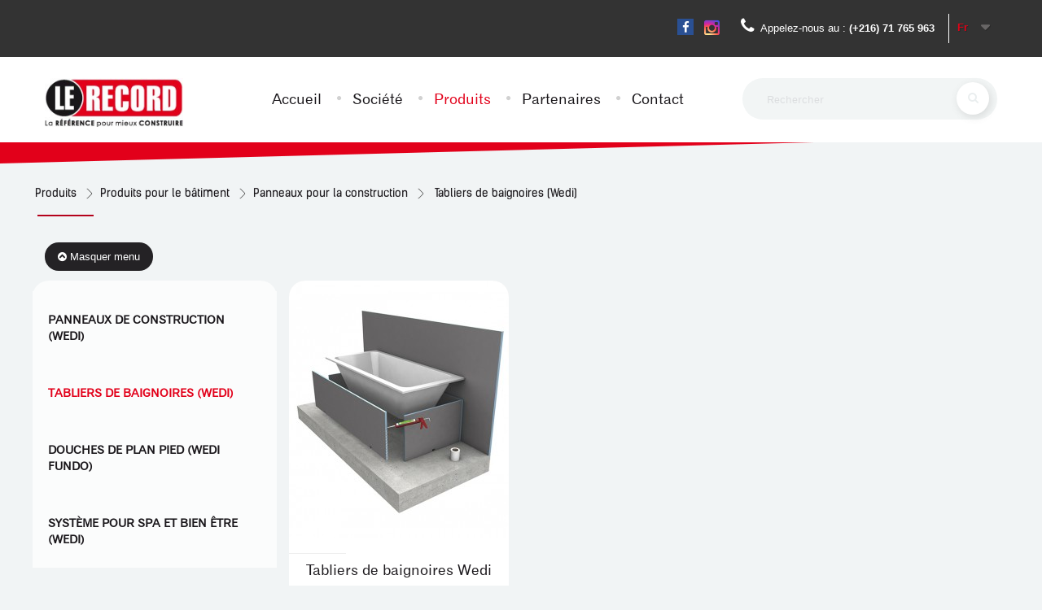

--- FILE ---
content_type: text/html; charset=utf-8
request_url: https://www.lerecord.com/fr/40-tabliers-de-baignoires-wedi
body_size: 7329
content:
<!DOCTYPE HTML>
<!--[if lt IE 7]> <html class="no-js lt-ie9 lt-ie8 lt-ie7" lang="fr-fr"><![endif]-->
<!--[if IE 7]><html class="no-js lt-ie9 lt-ie8 ie7" lang="fr-fr"><![endif]-->
<!--[if IE 8]><html class="no-js lt-ie9 ie8" lang="fr-fr"><![endif]-->
<!--[if gt IE 8]> <html class="no-js ie9" lang="fr-fr"><![endif]-->
<html lang="fr-fr">
	<head>
		<meta charset="utf-8" />
		<title>[LE RECORD - Tunisie] |  Tabliers de baignoires (Wedi)</title>
						<meta name="generator" content="PrestaShop" />
		<meta name="robots" content="index,follow" />
		<meta name="viewport" content="width=device-width, minimum-scale=0.25, maximum-scale=1.6, initial-scale=1.0" />
		<meta name="apple-mobile-web-app-capable" content="yes" />
		<link rel="icon" type="image/vnd.microsoft.icon" href="/img/favicon.ico?1513768156" />
		<link rel="shortcut icon" type="image/x-icon" href="/img/favicon.ico?1513768156" />
		<link rel="stylesheet" href="https://www.lerecord.com/themes/lerecord/css/hover.css" type="text/css" media="all" />
		<link rel="stylesheet" href="https://www.lerecord.com/themes/lerecord/css/animate.css" type="text/css" media="all" />
		<link rel="stylesheet" href="https://www.lerecord.com/themes/lerecord/css/owl.carousel.css" type="text/css" media="all" />
 
		<script src="https://use.fontawesome.com/42d1239ff6.js"></script>
		<script src="http://ajax.googleapis.com/ajax/libs/jquery/1.11.0/jquery.min.js"></script>
		<script type="text/javascript" src="https://www.lerecord.com/themes/lerecord/js/wow.js"></script> 

		<script>
			new WOW().init();
		</script>
 
		<script>
 
			$(document).ready(function(){
				var myDiv = $('#index #new-slider strong');
				myDiv.text(myDiv.text().substring(0,60))
			});
		</script>

														<link rel="stylesheet" href="/themes/lerecord/css/global.css" type="text/css" media="all" />
																<link rel="stylesheet" href="/themes/lerecord/css/styles.css" type="text/css" media="all" />
																<link rel="stylesheet" href="/themes/lerecord/css/autoload/highdpi.css" type="text/css" media="all" />
																<link rel="stylesheet" href="/themes/lerecord/css/autoload/responsive-tables.css" type="text/css" media="all" />
																<link rel="stylesheet" href="/themes/lerecord/css/autoload/uniform.default.css" type="text/css" media="all" />
																<link rel="stylesheet" href="/js/jquery/plugins/fancybox/jquery.fancybox.css" type="text/css" media="all" />
																<link rel="stylesheet" href="/themes/lerecord/css/product_list.css" type="text/css" media="all" />
																<link rel="stylesheet" href="/themes/lerecord/css/category.css" type="text/css" media="all" />
																<link rel="stylesheet" href="/themes/lerecord/css/scenes.css" type="text/css" media="all" />
																<link rel="stylesheet" href="/themes/lerecord/css/modules/blockbanner/blockbanner.css" type="text/css" media="all" />
																<link rel="stylesheet" href="/themes/lerecord/css/modules/blockcategories/blockcategories.css" type="text/css" media="all" />
																<link rel="stylesheet" href="/themes/lerecord/css/modules/blocklanguages/blocklanguages.css" type="text/css" media="all" />
																<link rel="stylesheet" href="/themes/lerecord/css/modules/blockcontact/blockcontact.css" type="text/css" media="all" />
																<link rel="stylesheet" href="/themes/lerecord/css/modules/blockmyaccountfooter/blockmyaccount.css" type="text/css" media="all" />
																<link rel="stylesheet" href="/themes/lerecord/css/modules/blocknewproducts/blocknewproducts.css" type="text/css" media="all" />
																<link rel="stylesheet" href="/themes/lerecord/css/modules/blocknewsletter/blocknewsletter.css" type="text/css" media="all" />
																<link rel="stylesheet" href="/themes/lerecord/css/modules/blocksearch/blocksearch.css" type="text/css" media="all" />
																<link rel="stylesheet" href="/js/jquery/plugins/autocomplete/jquery.autocomplete.css" type="text/css" media="all" />
																<link rel="stylesheet" href="/themes/lerecord/css/modules/blocktags/blocktags.css" type="text/css" media="all" />
																<link rel="stylesheet" href="/themes/lerecord/css/modules/blockuserinfo/blockuserinfo.css" type="text/css" media="all" />
																<link rel="stylesheet" href="/themes/lerecord/css/modules/blockviewed/blockviewed.css" type="text/css" media="all" />
																<link rel="stylesheet" href="/modules/themeconfigurator/css/hooks.css" type="text/css" media="all" />
																<link rel="stylesheet" href="/themes/lerecord/css/modules/blocktopmenu/css/blocktopmenu.css" type="text/css" media="all" />
																<link rel="stylesheet" href="/themes/lerecord/css/modules/blocktopmenu/css/superfish-modified.css" type="text/css" media="all" />
																<link rel="stylesheet" href="/modules/recaptchapro/views/css/front.css" type="text/css" media="all" />
														<script type="text/javascript">
var FancyboxI18nClose = 'Close';
var FancyboxI18nNext = 'Next';
var FancyboxI18nPrev = 'Previous';
var ajaxsearch = true;
var baseDir = 'https://www.lerecord.com/';
var baseUri = 'https://www.lerecord.com/';
var blocksearch_type = 'top';
var check_bellow = 'Veuillez vérifier ci-dessous:';
var comparator_max_item = 0;
var comparedProductsIds = [];
var contentOnly = false;
var currency = {"id":1,"name":"Tunisian Dinar","iso_code":"TND","iso_code_num":"788","sign":"DT","blank":"0","conversion_rate":"1.000000","deleted":"0","format":"2","decimals":"1","active":"1","prefix":"","suffix":" DT","id_shop_list":null,"force_id":false};
var currencyBlank = 0;
var currencyFormat = 2;
var currencyRate = 1;
var currencySign = 'DT';
var displayList = false;
var highDPI = false;
var id_lang = 1;
var instantsearch = false;
var isGuest = 0;
var isLogged = 0;
var isMobile = false;
var max_item = 'You cannot add more than 0 product(s) to the product comparison';
var min_item = 'Please select at least one product';
var p_version = '1.6';
var page_name = 'category';
var priceDisplayMethod = 0;
var priceDisplayPrecision = 2;
var quickView = true;
var re_size = 'normal';
var re_theme = 'light';
var re_version = '1';
var roundMode = 2;
var search_url = 'https://www.lerecord.com/fr/recherche';
var site_key = '6LeH4GAiAAAAACIW1ZnP3pupyY1YiCTU9ZU1ivYK';
var static_token = 'ce28bdd8956a20064c4ca8b38c641b2e';
var there_is1 = 'Il y a 1 erreur';
var token = 'aadf788d8282eb51d950ea235a0418b4';
var usingSecureMode = true;
var validate_first = 'Je ne suis pas un robot, puis cliquez à nouveau sur vous abonner';
var whitelist_m = '';
var whitelisted = false;
var wrong_captcha = 'Captcha faux.';
</script>

						<script type="text/javascript" src="/js/jquery/jquery-1.11.0.min.js"></script>
						<script type="text/javascript" src="/js/jquery/jquery-migrate-1.2.1.min.js"></script>
						<script type="text/javascript" src="/js/jquery/plugins/jquery.easing.js"></script>
						<script type="text/javascript" src="/js/tools.js"></script>
						<script type="text/javascript" src="/themes/lerecord/js/global.js"></script>
						<script type="text/javascript" src="/themes/lerecord/js/autoload/10-bootstrap.min.js"></script>
						<script type="text/javascript" src="/themes/lerecord/js/autoload/15-jquery.total-storage.min.js"></script>
						<script type="text/javascript" src="/themes/lerecord/js/autoload/15-jquery.uniform-modified.js"></script>
						<script type="text/javascript" src="/js/jquery/plugins/fancybox/jquery.fancybox.js"></script>
						<script type="text/javascript" src="/themes/lerecord/js/category.js"></script>
						<script type="text/javascript" src="/themes/lerecord/js/tools/treeManagement.js"></script>
						<script type="text/javascript" src="/themes/lerecord/js/modules/blocknewsletter/blocknewsletter.js"></script>
						<script type="text/javascript" src="/js/jquery/plugins/autocomplete/jquery.autocomplete.js"></script>
						<script type="text/javascript" src="/themes/lerecord/js/modules/blocksearch/blocksearch.js"></script>
						<script type="text/javascript" src="/themes/lerecord/js/modules/blocktopmenu/js/hoverIntent.js"></script>
						<script type="text/javascript" src="/themes/lerecord/js/modules/blocktopmenu/js/superfish-modified.js"></script>
						<script type="text/javascript" src="/themes/lerecord/js/modules/blocktopmenu/js/blocktopmenu.js"></script>
						<script type="text/javascript" src="https://www.google.com/recaptcha/api.js?hl=fr"></script>
						<script type="text/javascript" src="/modules/recaptchapro/views/js/front.js"></script>
						<script type="text/javascript" src="/modules/ps_googleanalytics/views/js/GoogleAnalyticActionLib.js"></script>
						
		<link rel="stylesheet" href="//fonts.googleapis.com/css?family=Open+Sans:300,600&amp;subset=latin,latin-ext" type="text/css" media="all" />
		<!--[if IE 8]>
		<script src="https://oss.maxcdn.com/libs/html5shiv/3.7.0/html5shiv.js"></script>
		<script src="https://oss.maxcdn.com/libs/respond.js/1.3.0/respond.min.js"></script>
		<![endif]--> 
		<script type="text/javascript" src="https://www.lerecord.com/themes/lerecord/js/jquery.flexisel.js"></script>
		<script type="text/javascript" src="https://www.lerecord.com/themes/lerecord/js/owl.carousel.min.js"></script>
		<script type="text/javascript"  src="https://www.lerecord.com/themes/lerecord/js/script.js"></script>
		<script type="text/javascript"  src="https://www.lerecord.com/themes/lerecord/js/superclick.js"></script>
	<!-- Block PrestaLove Advance Footer -->
<link rel="stylesheet" type="text/css" href="/modules/prestaloveeasyfooter/css/prestaloveeasyfooter.css" media="screen" />
<!-- END Block PrestaLove Advance Footer -->
  <script async src="https://www.googletagmanager.com/gtag/js?id=G-FBDG11TDTG"></script>
  <script>
    window.dataLayer = window.dataLayer || [];
    function gtag(){dataLayer.push(arguments);}
    gtag('js', new Date());
    gtag(
      'config',
      'G-FBDG11TDTG',
      {
        'debug_mode':false
                              }
    );
  </script>


 
	</head>
	<body id="category" class="category category-40 category-tabliers-de-baignoires-wedi show-left-column hide-right-column lang_fr">
					<div id="page">
			<div class="header-container wow fadeInDown" data-wow-delay="0.1s">
				<header id="header">
																										<div class="nav">
							<div class="container">
								<div class="row">
									<nav><!-- Block languages module -->
	<div id="languages-block-top" class="languages-block">
									<div class="current">
					<span>Fr</span>
				</div>
												<ul id="first-languages" class="languages-block_ul toogle_content">
							<li class="selected">
										<span>Fr</span>
								</li>
							<li >
																				<a href="https://www.lerecord.com/en/40-bathboard-wedi" title="En" rel="alternate" hreflang="en">
															<span>En</span>
									</a>
								</li>
					</ul>
	</div>
<!-- /Block languages module -->
 
	<span class="shop-phone">
		<i class="icon-phone"></i>Appelez-nous au : <strong>(+216) 71 765 963</strong>
	</span>
<section id="social_block" class="pull-right">
	<ul>
					<li class="facebook">
				<a class="_blank" href="https://www.facebook.com/Le.record.tunisie">
					<span>Facebook</span>
				</a>
			</li>
						                                                	<li class="instagram">
        		<a class="_blank" href=" https://www.instagram.com/lerecordtunisie/">
        			<span>Instagram</span>
        		</a>
        	</li>
        	</ul> 
</section> 
</nav>
								</div>
							</div>
						</div>
										<div>
						<div class="container">
							<div class="row">
								<div id="header_logo">
									<a href="https://www.lerecord.com/" title="[LE RECORD - Tunisie]">
										<img class="logo img-responsive" src="https://www.lerecord.com/img/le-record-logo-1491228175.jpg" alt="[LE RECORD - Tunisie]" width="200" height="70"/>
									</a>
								</div>
								<!-- Block search module TOP -->
<div id="search_block_top" class="col-sm-4 clearfix">
	<form id="searchbox" method="get" action="//www.lerecord.com/fr/recherche" >
		<input type="hidden" name="controller" value="search" />
		<input type="hidden" name="orderby" value="position" />
		<input type="hidden" name="orderway" value="desc" />
		<input class="search_query form-control" type="text" id="search_query_top" name="search_query" placeholder="Rechercher" value="" />
		<button type="submit" name="submit_search" class="btn btn-default button-search">
			<span>Rechercher</span>
		</button>
	</form>
</div>
<!-- /Block search module TOP -->    <!-- Menu -->
    <div id="block_top_menu" class="sf-contener clearfix col-lg-12">
        <div class="cat-title">Menu</div>
        <ul class="sf-menu clearfix menu-content">
            <li><a href="http://www.lerecord.com/" title="Accueil">Accueil</a></li>
<li><a href="https://www.lerecord.com/fr/content/7-societe" title="Soci&eacute;t&eacute;">Soci&eacute;t&eacute;</a></li>
<li><a href="https://www.lerecord.com/fr/3-produits" title="Produits">Produits</a><ul><li><a href="https://www.lerecord.com/fr/5-produits-pour-le-batiment" title="Produits pour le  bâtiment">Produits pour le  bâtiment</a><ul><li><a href="https://www.lerecord.com/fr/7-adjuvants-pour-beton" title="Adjuvants pour béton">Adjuvants pour béton(Mapei)</a><ul><li><a href="https://www.lerecord.com/fr/18-plastifiant" title="Plastifiant">Plastifiant</a></li><li><a href="https://www.lerecord.com/fr/19-super-plastifiant" title="Super plastifiant">Super plastifiant</a></li></ul></li><li><a href="https://www.lerecord.com/fr/8-ciments-colles-et-carreaux-joints" title="Ciments colles et carreaux joints ">Ciments colles et carreaux joints  (Mapei)</a><ul><li><a href="https://www.lerecord.com/fr/21-ciments-colles" title="Ciments colles">Ciments colles</a></li><li><a href="https://www.lerecord.com/fr/22-carreaux-joints" title="Carreaux joints">Carreaux joints</a></li></ul></li><li><a href="https://www.lerecord.com/fr/9-produits-pour-la-reparation-et-le-renforcement" title="Produits pour la réparation et le renforcement">Produits pour la réparation et le renforcement (Mapei)</a><ul><li><a href="https://www.lerecord.com/fr/23-reparartion-de-beton" title="Réparartion de béton">Réparartion de béton</a></li><li><a href="https://www.lerecord.com/fr/24-renforcement-par-fibres-de-carbone-frf" title="Renforcement par fibres de carbone FRF">Renforcement par fibres de carbone FRF</a></li></ul></li><li><a href="https://www.lerecord.com/fr/12-produits-detancheite-et-dimpermeabilisation" title="Produits d’étancheité et d’imperméabilisation">Produits d’étancheité et d’imperméabilisation</a><ul><li><a href="https://www.lerecord.com/fr/79-enduits-minces-dimpermeabilisation" title="Enduits minces d’imperméabilisation">Enduits minces d’imperméabilisation</a></li><li><a href="https://www.lerecord.com/fr/80-etancheite-liquide" title="Etanchéité liquide">Etanchéité liquide</a></li><li><a href="https://www.lerecord.com/fr/83-adjuvants-pour-beton-impermeable" title="Adjuvants pour béton imperméable">Adjuvants pour béton imperméable</a><ul><li><a href="https://www.lerecord.com/fr/84-xypex" title="xypex">xypex</a></li><li><a href="https://www.lerecord.com/fr/85-produit-mapei" title="Produit mapei">Produit mapei</a></li></ul></li><li><a href="https://www.lerecord.com/fr/34-membranes-bitumineuses" title="Membranes Bitumineuses">Membranes Bitumineuses(Index)</a></li><li><a href="https://www.lerecord.com/fr/35-membranes-synthetiquespolyglass-en-pvctpo-et-en-mousse-pepolyjumbo" title="Membranes Synthétiques(Polyglass) en PVC/TPO et en mousse PE(Polyjumbo)">Membranes Synthétiques(Polyglass) en PVC/TPO et en mousse PE(Polyjumbo)(Polyglass)</a><ul><li><a href="https://www.lerecord.com/fr/88-toiture" title="Toiture">Toiture</a></li><li><a href="https://www.lerecord.com/fr/89-travaux-hydrauliques" title="Travaux Hydrauliques ">Travaux Hydrauliques </a></li><li><a href="https://www.lerecord.com/fr/90-tunnels-et-travaux-sousterrains" title="Tunnels et travaux sousterrains ">Tunnels et travaux sousterrains </a></li><li><a href="https://www.lerecord.com/fr/91-barriere-contre-lhumidite" title="Barrière contre l’humidité ">Barrière contre l’humidité </a></li></ul></li></ul></li><li><a href="https://www.lerecord.com/fr/11-produits-pour-le-sol" title="Produits pour le sol">Produits pour le sol (Mapei et Rocland RCR)</a><ul><li><a href="https://www.lerecord.com/fr/28-durcisseurs-pour-sol-industriel-et-parking-rocland-rcr" title="Durcisseurs pour sol industriel et parking   : Rocland (RCR)">Durcisseurs pour sol industriel et parking   : Rocland (RCR)</a><ul><li><a href="https://www.lerecord.com/fr/86-qualitop" title="Qualitop">Qualitop</a></li><li><a href="https://www.lerecord.com/fr/87-qualidur" title="Qualidur">Qualidur</a></li></ul></li><li><a href="https://www.lerecord.com/fr/29-cures-rocland-rcr" title="Cures : Rocland (RCR)">Cures : Rocland (RCR)</a></li><li><a href="https://www.lerecord.com/fr/30-fibres-rocland-rcr" title="Fibres : Rocland (RCR)">Fibres : Rocland (RCR)</a></li><li><a href="https://www.lerecord.com/fr/31-resine-epoxy-et-le-beton-cire-mapei" title="Résine époxy et le béton ciré (Mapei)">Résine époxy et le béton ciré (Mapei)</a></li><li><a href="https://www.lerecord.com/fr/32-colles-pour-le-revetement-sol-souple-mapei" title="Colles pour le revêtement sol souple ( Mapei)">Colles pour le revêtement sol souple ( Mapei)</a></li><li><a href="https://www.lerecord.com/fr/81-ragreage-autolissant-mapei" title="Ragréage autolissant (Mapei)">Ragréage autolissant (Mapei)</a></li><li><a href="https://www.lerecord.com/fr/99-fibres-syntherique" title="Fibres synthérique">Fibres synthérique</a></li></ul></li><li><a href="https://www.lerecord.com/fr/13-geo-synthetiques" title="Géo-synthétiques ">Géo-synthétiques  (Naue)</a><ul><li><a href="https://www.lerecord.com/fr/82-geotextile-naue" title="Géotextile : (Naue) ">Géotextile : (Naue) </a></li><li><a href="https://www.lerecord.com/fr/37-autres-geo-synthetiques-naue" title="Autres Géo-synthétiques : (Naue)">Autres Géo-synthétiques : (Naue)</a></li><li><a href="https://www.lerecord.com/fr/38-geo-membranes-naue" title="Géo-membranes : (Naue)">Géo-membranes : (Naue)</a></li></ul></li><li><a href="https://www.lerecord.com/fr/14-panneaux-pour-la-construction" title="Panneaux pour la construction">Panneaux pour la construction(Wedi)</a><ul><li><a href="https://www.lerecord.com/fr/39-panneaux-de-construction-wedi" title="Panneaux de construction (Wedi)">Panneaux de construction (Wedi)</a></li><li class="sfHoverForce"><a href="https://www.lerecord.com/fr/40-tabliers-de-baignoires-wedi" title="Tabliers de baignoires (Wedi)">Tabliers de baignoires (Wedi)</a></li><li><a href="https://www.lerecord.com/fr/41-douches-de-plan-pied-wedi-fundo" title="Douches de plan pied (Wedi Fundo)">Douches de plan pied (Wedi Fundo)</a></li><li><a href="https://www.lerecord.com/fr/42-systeme-pour-spa-et-bien-etre-wedi" title="Système pour spa et bien être (Wedi)">Système pour spa et bien être (Wedi)</a></li></ul></li><li><a href="https://www.lerecord.com/fr/15-isolation-thermique-et-acoustique" title="Isolation thermique et Acoustique">Isolation thermique et Acoustique</a><ul><li><a href="https://www.lerecord.com/fr/43-polystyrene-expanse-pse-polycoq" title="Polystyrène Expansé PSE ( Polycoq)">Polystyrène Expansé PSE ( Polycoq)</a></li><li><a href="https://www.lerecord.com/fr/44-mousse-de-polyethylene-polyjumbo" title="Mousse de Polyéthylène (Polyjumbo)">Mousse de Polyéthylène (Polyjumbo)</a></li><li><a href="https://www.lerecord.com/fr/45-polystyrene-extrude-xps-fibran" title="Polystyrène Extrudé XPS (Fibran)">Polystyrène Extrudé XPS (Fibran)</a></li><li><a href="https://www.lerecord.com/fr/46-laine-de-roche-fibran" title="Laine de roche (Fibran)">Laine de roche (Fibran)</a></li><li><a href="https://www.lerecord.com/fr/47-sous-couche-acoustiques" title="Sous-couche acoustiques">Sous-couche acoustiques</a><ul><li><a href="https://www.lerecord.com/fr/92-isolation-aux-bruits-d-impact-jumbomousse-et-jumoplinthe" title="Isolation aux bruits d'impact: jumbomousse et Jumoplinthe">Isolation aux bruits d'impact: jumbomousse et Jumoplinthe</a></li><li><a href="https://www.lerecord.com/fr/93-isolation-aux-bruits-dimpact-fonostopduo-et-fonostop-strato-index" title="Isolation aux bruits d’impact : FonostopDuo et Fonostop Strato Index">Isolation aux bruits d’impact : FonostopDuo et Fonostop Strato Index</a></li></ul></li></ul></li><li><a href="https://www.lerecord.com/fr/16-joints" title="Joints">Joints</a><ul><li><a href="https://www.lerecord.com/fr/94-fond-de-joint" title="Fond de joint ">Fond de joint </a></li><li><a href="https://www.lerecord.com/fr/95-joint-de-fenetre" title="Joint de Fenêtre">Joint de Fenêtre</a></li><li><a href="https://www.lerecord.com/fr/49-joint-de-dilatation-et-de-fractionnement" title="Joint de dilatation et de fractionnement">Joint de dilatation et de fractionnement(Mapei)
</a></li><li><a href="https://www.lerecord.com/fr/50-joint-de-chausse" title="Joint de chaussé">Joint de chaussé</a></li><li><a href="https://www.lerecord.com/fr/51-waterstop" title="Waterstop">Waterstop(PG)
</a></li><li><a href="https://www.lerecord.com/fr/52-idrostop" title="Idrostop">Idrostop(Mapei)</a></li></ul></li><li><a href="https://www.lerecord.com/fr/17-ponts-et-chaussees" title="Ponts et chaussées">Ponts et chaussées</a><ul><li><a href="https://www.lerecord.com/fr/53-appareils-dappui" title="Appareils d’appui">Appareils d’appui</a></li><li><a href="https://www.lerecord.com/fr/55-joint-de-chausse" title="Joint de chaussé">Joint de chaussé</a></li></ul></li></ul></li><li><a href="https://www.lerecord.com/fr/4-produits-pour-lemballage" title="Produits pour l’emballage">Produits pour l’emballage</a><ul><li><a href="https://www.lerecord.com/fr/56-emballages-industriels" title="Emballages industriels">Emballages industriels</a><ul><li><a href="https://www.lerecord.com/fr/58-coins-et-cornieres" title="Coins et cornières">Coins et cornières</a></li><li><a href="https://www.lerecord.com/fr/59-coffret-pour-marbre" title="Coffret pour marbre">Coffret pour marbre</a></li><li><a href="https://www.lerecord.com/fr/60-plaque-et-cales-en-pse" title="Plaque et cales en PSE">Plaque et cales en PSE</a></li><li><a href="https://www.lerecord.com/fr/61-styrochips" title="Styrochips">Styrochips</a></li><li><a href="https://www.lerecord.com/fr/62-film-en-mousse-pe-rouleaux-et-formats" title="Film en mousse PE (rouleaux et formats)">Film en mousse PE (rouleaux et formats)</a></li><li><a href="https://www.lerecord.com/fr/63-plaques-et-cales-en-mousse-pe" title="Plaques et cales en mousse PE">Plaques et cales en mousse PE</a></li><li><a href="https://www.lerecord.com/fr/64-mousse-complexee" title="Mousse complexée">Mousse complexée</a></li><li><a href="https://www.lerecord.com/fr/65-profilets-et-gaines" title="Profilets et gaines">Profilets et gaines</a></li><li><a href="https://www.lerecord.com/fr/96-film-a-bulles-dair-rouleaux-et-formats" title="Film à bulles d’air (rouleaux et formats)">Film à bulles d’air (rouleaux et formats)</a></li><li><a href="https://www.lerecord.com/fr/98-sachets-en-mousse-et-bulles-dair" title="Sachets en mousse et bulles d’air">Sachets en mousse et bulles d’air</a></li></ul></li><li><a href="https://www.lerecord.com/fr/57-emballages-alimentaires" title="Emballages alimentaires">Emballages alimentaires</a><ul><li><a href="https://www.lerecord.com/fr/66-caisses-isothermes" title="Caisses isothermes">Caisses isothermes</a></li><li><a href="https://www.lerecord.com/fr/67-boites-a-glaces" title="Boites à Glaces">Boites à Glaces</a></li><li><a href="https://www.lerecord.com/fr/68-cageots" title="Cageots">Cageots</a></li></ul></li></ul></li><li><a href="https://www.lerecord.com/fr/6-divers" title="Divers">Divers</a><ul><li><a href="https://www.lerecord.com/fr/69-agricole" title="Agricole">Agricole</a></li><li><a href="https://www.lerecord.com/fr/70-tapisserie-et-maroquinerie" title="Tapisserie et Maroquinerie">Tapisserie et Maroquinerie</a></li><li><a href="https://www.lerecord.com/fr/71-loisirs" title="Loisirs">Loisirs</a></li><li><a href="https://www.lerecord.com/fr/72-mousse-technique" title="Mousse technique">Mousse technique</a></li></ul></li></ul></li><li><a href="https://www.lerecord.com/fr/content/6-partenaires" title="Partenaires">Partenaires</a></li>
<li><a href="http://www.lerecord.com/nous-contacter" title="Contact">Contact</a></li>

                    </ul>
    </div>
    <!--/ Menu -->
							</div>
						</div>
					</div>

				</header>
				<div id="slider_row" class="">
                                        
                </div>
			</div>
			<div class="columns-container">
				<div id="columns" class="container">
											
<!-- Breadcrumb -->
<div class="breadcrumb clearfix">
	<a class="home" href="https://www.lerecord.com/" title="Return to Home"><i class="icon-home"></i></a>
			<span class="navigation-pipe">&gt;</span>
					<span class="navigation_page"><span itemscope itemtype="http://data-vocabulary.org/Breadcrumb"><a itemprop="url" href="https://www.lerecord.com/fr/3-produits" title="Produits" ><span itemprop="title">Produits</span></a></span><span class="navigation-pipe">></span><span itemscope itemtype="http://data-vocabulary.org/Breadcrumb"><a itemprop="url" href="https://www.lerecord.com/fr/5-produits-pour-le-batiment" title="Produits pour le  b&acirc;timent" ><span itemprop="title">Produits pour le  b&acirc;timent</span></a></span><span class="navigation-pipe">></span><span itemscope itemtype="http://data-vocabulary.org/Breadcrumb"><a itemprop="url" href="https://www.lerecord.com/fr/14-panneaux-pour-la-construction" title="Panneaux pour la construction" ><span itemprop="title">Panneaux pour la construction</span></a></span><span class="navigation-pipe">></span>Tabliers de baignoires (Wedi)</span>
			</div>
<!-- /Breadcrumb -->

																<div class="col-sm-12 hide-show">
							<span class="btnprodplus lienmod">
								<i class="fa fa-chevron-circle-up" aria-hidden="true"></i>
								Masquer menu
							</span>
							<span class="btnprodmoin lienmod">
								<i class="fa fa-chevron-circle-down" aria-hidden="true"></i>
								Afficher menu
							</span>
						</div>
					
					<div class="row">
												<div id="left_column" class="column col-xs-12 col-sm-3"><!-- Block categories module -->
<div id="categories_block_left" class="block">
	<h2 class="title_block">
					Tabliers de baignoires (Wedi)
			</h2>
	<div class="block_content">
		<ul class="tree dhtml">
												
<li >
	<a 
	href="https://www.lerecord.com/fr/39-panneaux-de-construction-wedi" title="">
		Panneaux de construction (Wedi)
	</a>
	</li>

																
<li >
	<a 
	href="https://www.lerecord.com/fr/40-tabliers-de-baignoires-wedi" class="selected" title="">
		Tabliers de baignoires (Wedi)
	</a>
	</li>

																
<li >
	<a 
	href="https://www.lerecord.com/fr/41-douches-de-plan-pied-wedi-fundo" title="">
		Douches de plan pied (Wedi Fundo)
	</a>
	</li>

																
<li class="last">
	<a 
	href="https://www.lerecord.com/fr/42-systeme-pour-spa-et-bien-etre-wedi" title="">
		Système pour spa et bien être (Wedi)
	</a>
	</li>

									</ul>
	</div>
</div>
<!-- /Block categories module -->
</div>
																		<div id="center_column" class="center_column col-xs-12 col-sm-9">
	

	
		 		
				
									
		
	
	<!-- Products list -->
	<ul class="product_list grid row">
			
		
		
								<li class="ajax_block_product col-xs-12 col-sm-6 col-md-4 first-in-line last-line first-item-of-tablet-line first-item-of-mobile-line last-mobile-line">
			<div class="product-container" itemscope itemtype="https://schema.org/Product">
				<div class="left-block">
					<div class="product-image-container">
						<figure class="snip1494">
							<img class="replace-2x img-responsive" src="https://www.lerecord.com/1180-home_default/tabliers-de-baignoires-wedi.jpg" alt="Tabliers de baignoires Wedi" title="Tabliers de baignoires Wedi"  width="270" height="317" itemprop="image" />
							<figcaption>
								<div><i class="ion-ios-eye-outline"></i></div>
							</figcaption>
							<a class="product_img_link" href="https://www.lerecord.com/fr/tabliers-de-baignoires-wedi/109-tabliers-de-baignoires-wedi.html" title="Tabliers de baignoires Wedi" itemprop="url"></a>
						</figure>
													<div class="quick-view-wrapper-mobile">
							<a class="quick-view-mobile" href="https://www.lerecord.com/fr/tabliers-de-baignoires-wedi/109-tabliers-de-baignoires-wedi.html" rel="https://www.lerecord.com/fr/tabliers-de-baignoires-wedi/109-tabliers-de-baignoires-wedi.html">
								<i class="icon-eye-open"></i>
							</a>
						</div>
						<a class="quick-view" href="https://www.lerecord.com/fr/tabliers-de-baignoires-wedi/109-tabliers-de-baignoires-wedi.html" rel="https://www.lerecord.com/fr/tabliers-de-baignoires-wedi/109-tabliers-de-baignoires-wedi.html">
							<span>Quick view</span>
						</a>
																													</div>
										
				</div>
				<div class="right-block">
					<h5 itemprop="name">
												<a class="product-name" href="https://www.lerecord.com/fr/tabliers-de-baignoires-wedi/109-tabliers-de-baignoires-wedi.html" title="Tabliers de baignoires Wedi" itemprop="url" >
							Tabliers de baignoires Wedi
						</a>
					</h5>
															<p class="product-desc" itemprop="description">
						
					</p>
										<div class="button-container">
												<a class="button lnk_view btn btn-default" href="https://www.lerecord.com/fr/tabliers-de-baignoires-wedi/109-tabliers-de-baignoires-wedi.html" title="View">
							<span>More</span>
						</a>
					</div>
											<div class="color-list-container"></div>
										<div class="product-flags">
																	</div>
									</div>
									<div class="functional-buttons clearfix">
						
											</div>
							</div><!-- .product-container> -->
		</li>
		</ul>





			<div class="content_sortPagiBar">
				<div class="bottom-pagination-content clearfix">

                    
	
												<!-- Pagination -->
	<div id="pagination_bottom" class="pagination clearfix">
	    			</div>
    <div class="product-count">
    	        	                        	                        	Voir 1 - 1 of 1 produit
       	    </div>
	<!-- /Pagination -->

				</div>
			</div>
								</div><!-- #center_column -->

					</div><!-- .row -->
				</div><!-- #columns -->
			</div><!-- .columns-container -->
							<!-- Footer -->
				<div class="footer-container">
					<footer id="footer"  class="container">
						<div class="row">        <!-- Block PrestaLove Advance Footer -->

        
            <div class="block-prestalove-easyfooter" id="block-prestalove-easyfooter">

            <div class="block-prestalove-easyfooter-inner container" id="block-prestalove-easyfooter-inner">

                
                	<div class="block-none page-list col-md-1" style=";margin:0;padding:0">

                        <div class="block-custom-html">

                            <div class="block-custom-html-inner">

                                
                                <div class="block-custom-html-content block_content cl-effect-1" id="cl-effect-1">

                                    <ul>
<li><a href="http://www.lerecord.com/">Accueil</a></li>
<li><a href="http://www.lerecord.com/content/7-societe">Société</a></li>
<li><a href="http://www.lerecord.com/3-produits">Produits</a></li>
<li><a href="http://www.lerecord.com/content/6-partenaires">Partenaires</a></li>
<li><a href="http://www.lerecord.com/nous-contacter">Contact</a></li>
</ul>

                                </div>

                            </div>

                        </div>

                    </div>

                
                	<div class="block-none batiment-ft col-md-6" style=";margin:0;padding:0">

                        <div class="block-custom-html">

                            <div class="block-custom-html-inner">

                                
                                <div class="block-custom-html-content block_content cl-effect-1" id="cl-effect-1">

                                    <h4>Produits pour le bâtiment</h4>
<ul>
<li><a href="http://www.lerecord.com/7-adjuvants-pour-beton-mapei">Adjuvants pour béton (Mapei)</a></li>
<li><a href="http://www.lerecord.com/8-ciments-colles-et-carreaux-joints-mapei">Ciments colles et carreaux joints (Mapei)</a></li>
<li><a href="http://www.lerecord.com/9-produits-pour-la-reparation-et-le-renforcement-mapei">Produits pour la réparation et le renforcement (Mapei)</a></li>
<li><a href="http://www.lerecord.com/11-produits-pour-le-sol-mapei-et-rocland-rcr">Produits pour le sol (Mapei et Rocland RCR)</a></li>
<li><a href="http://www.lerecord.com/12-etancheite">Etanchéité</a></li>
<li><a href="http://www.lerecord.com/13-geo-synthetique-et-geo-membranes">Géo-synthétique et géo-membranes</a></li>
<li><a href="http://www.lerecord.com/14-panneaux-pour-la-construction">Panneaux pour la construction</a></li>
<li><a href="http://www.lerecord.com/15-isolation-thermique-et-acoustique">Isolation thermique et Acoustique</a></li>
<li><a href="http://www.lerecord.com/16-joints">Joints</a></li>
<li><a href="http://www.lerecord.com/17-ponts-et-chaussees">Ponts et chaussées</a></li>
</ul>

                                </div>

                            </div>

                        </div>

                    </div>

                
                	<div class="block-none emballage-divers-ft" style=";margin:0;padding:0">

                        <div class="block-custom-html">

                            <div class="block-custom-html-inner">

                                
                                <div class="block-custom-html-content block_content cl-effect-1" id="cl-effect-1">

                                    <h4>Produits pour l’emballage</h4>
<ul>
<li><a href="http://www.lerecord.com/56-emballages-industriels-polycoq-polyjumbo">Emballages industriels (Polycoq / Polyjumbo)</a></li>
<li><a href="http://www.lerecord.com/57-emballages-alimentaires-polycoqpolyjumbo">Emballages alimentaires (Polycoq/Polyjumbo)</a></li>
</ul>
<h4>Divers</h4>
<ul>
<li><a href="http://www.lerecord.com/69-agricole">Agricole</a></li>
<li><a href="http://www.lerecord.com/70-tapisserie-et-maroquinerie">Tapisserie et Maroquinerie</a></li>
<li><a href="http://www.lerecord.com/71-loisirs">Loisirs</a></li>
<li><a href="http://www.lerecord.com/72-mousse-technique">Mousse technique</a></li>
</ul>

                                </div>

                            </div>

                        </div>

                    </div>

                
            </div>

            </div>

        
		<!--/ Block PrestaLove Advance Footer -->

        
<!-- MODULE Block contact infos -->
<section id="block_contact_infos" class="footer-block col-xs-12">
	<div>
         <ul class="toggle-footer">
             	<li>
					<i class="icon-map-marker"></i>
											Adresse :	<span>	32, Av. De l&#039; environnement 2036 - LA SOUKRA - Tunisie</span>

					            	</li>
                         	<li>
            		<i class="icon-phone"></i>Appelez-nous au :
            		<span>(+216) 71 765 963 / 71 759 486</span>
            	</li>
                                    	<li>
            		<i class="icon-envelope-alt"></i>E-mail : 
            		<span><a href="&#109;&#97;&#105;&#108;&#116;&#111;&#58;%69%6e%66%6f@%6c%65%72%65%63%6f%72%64.%63%6f%6d" >&#x69;&#x6e;&#x66;&#x6f;&#x40;&#x6c;&#x65;&#x72;&#x65;&#x63;&#x6f;&#x72;&#x64;&#x2e;&#x63;&#x6f;&#x6d;</a></span>
            	</li>
                    </ul>
    </div>
</section>
<!-- /MODULE Block contact infos -->

 
							<div class=" copyright-bottom">
                                 <h5>Copyright 2017 © Le record <a class="_blank hvr-underline-from-center" href="http://www.alpha-studios.com/" target="_blank">
								 réalisation Alpha Studios</a></h5>
							</div>
 						</div>
					</footer>
				</div><!-- #footer -->
					</div><!-- #page -->
</body></html>

--- FILE ---
content_type: text/css
request_url: https://www.lerecord.com/themes/lerecord/css/styles.css
body_size: 7685
content:

@import url(http://code.ionicframework.com/ionicons/2.0.1/css/ionicons.min.css);
@font-face {
    font-family: 'Gothic720BT-BoldB';
    src: url('../fonts/Gothic720BT-BoldB.eot?#iefix')
    format('embedded-opentype'),
    url('../fonts/Gothic720BT-BoldB.woff') format('woff'),
    url('../fonts/Gothic720BT-BoldB.ttf')  format('truetype'),
    url('../fonts/Gothic720BT-BoldB.svg#Gothic720BT-BoldB') format('svg');
    font-weight: normal;
    font-style: normal;
}

@font-face {
    font-family: 'Gothic720BT-RomanB';
    src: url('../fonts/Gothic720BT-RomanB.eot?#iefix') format('embedded-opentype'),
    url('../fonts/Gothic720BT-RomanB.woff') format('woff'),
    url('../fonts/Gothic720BT-RomanB.ttf')  format('truetype'),
    url('../fonts/Gothic720BT-RomanB.svg#Gothic720BT-RomanB') format('svg');
    font-weight: normal;
    font-style: normal;
}

@font-face {
    font-family: 'KelsonSans-BoldRU';
    src: url('../fonts/KelsonSans-BoldRU.eot?#iefix') format('embedded-opentype'),
    url('../fonts/KelsonSans-BoldRU.otf')  format('opentype'),
    url('../fonts/KelsonSans-BoldRU.woff') format('woff'),
    url('../fonts/KelsonSans-BoldRU.ttf')  format('truetype'),
    url('../fonts/KelsonSans-BoldRU.svg#KelsonSans-BoldRU') format('svg');
    font-weight: normal;
    font-style: normal;
}

@font-face {
    font-family: 'KelsonSans-RegularRU';
    src: url('../fonts/KelsonSans-RegularRU.eot?#iefix') format('embedded-opentype'),
    url('../fonts/KelsonSans-RegularRU.otf')  format('opentype'),
    url('../fonts/KelsonSans-RegularRU.woff') format('woff'),
    url('../fonts/KelsonSans-RegularRU.ttf')  format('truetype'),
    url('../fonts/KelsonSans-RegularRU.svg#KelsonSans-RegularRU') format('svg');
    font-weight: normal;
    font-style: normal;
}
#header{
    padding-bottom: 25px;

	max-height: 175px;
}
header .row #header_logo{
    padding-top: 26px !important;
    margin-right: 60px;
}
#header_logo{
    max-width: 200px;

}
ul#rootcat li.listcategory {
    padding: 0 9px !important;
    margin-bottom: 30px !important;
}
#page{
    overflow:hidden;
}
.sf-menu > li > a{
    color: #1a171b;
    font-size: 18px;
    font-family: Gothic720BT-RomanB;
    margin-right: 5px;
    margin-left: 5px;
}
.sf-menu > li::after{
    content: "\f111";
    position: absolute;
    font: normal normal normal 6px/1 FontAwesome;
    color: #d1d1d1;
    top: 22px;
}
.sf-menu > li:first-child::after{display: none}
#block_top_menu{
    clear: inherit !important;
}
#search_block_top{
    max-width: 313px;
}
#search_block_top #search_query_top{
    height: 51px !important;
    outline: none !important;
}
#search_block_top #searchbox input.form-control{
    border: none;
    background: rgba(241, 244, 245, 0.91);
    border-radius: 50px;
    font-family: Gothic720BT-RomanB;
    padding-left: 30px;
}
#search_block_top .btn.button-search{
    width: 40px !important;
    background: #fff !important;
    border-radius: 50px;
    top: 5px !important;
    right: 10px !important;
    box-shadow: 2px 3px 10px rgba(105, 105, 105, 0.19);
    outline: none !important;
}
#search_block_top .btn.button-search:before{
    color: #eaeeef;
    font-size: 14px !important;
    border-radius: 50px;
}
#search_query_top::-webkit-input-placeholder { /* Chrome/Opera/Safari */
    color: #dbdddf;
}
#search_query_top::-moz-placeholder { /* Firefox 19+ */
    color:  #dbdddf;
}
#search_query_top:-ms-input-placeholder { /* IE 10+ */
    color:  #dbdddf;
}
#search_query_top:-moz-placeholder { /* Firefox 18- */
    color:  #dbdddf;
}
.homeslider-description{
    position: absolute;
    top: 1px;
    width: 100%;
    margin-top: 7%;
}
#homepage-slider .homeslider-description{
    padding-left: 0px !important;
    padding-right: 0px !important;
    margin-left: 20%;
}
.h4-style-1{
    font-family: Gothic720BT-RomanB;
    color: #e6e3e3;
    font-size: 16px;
    margin-bottom: 0;
	margin-top:20px;
}
.style-h1{
    font-family: KelsonSans-BoldRU;
    font-size: 40px !important;
    color: #ffffff !important;
    padding-top: 30px !important;
    position: relative;
}
.p-text{
    color: #5b5b5b;
    font-size: 18px !important;
    font-family: Gothic720BT-RomanB;
    margin-bottom: 35px;
	line-height: 25px;
}
.homeslider-description .p-text{
    max-width: 500px;
    line-height: 25px;
    margin-bottom: 15px;
    color: #e6e3e3 !important;
}
.see-more-1{
    background: #b4021b;
    padding-top: 20px;
    padding-bottom: 20px;
    padding-left: 60px;
    padding-right: 45px;
    border-radius: 50px;
    color: #ffffff;
    font-family: Gothic720BT-RomanB;
    text-transform: uppercase;
    display: inline-block !important;
    font-size: 13px;
    position: relative;
}
.see-more-1::before{
    content: url("../img/angle-right.png");
    position: absolute;
    left: 5px;
    top: 4px;
}
.style-h1::after{
    content: "";
    color: #b4021b;
    height: 2px;
    width: 70px;
    background: #b4021b;
    position: absolute;
    left: 0px;
    top: 0px;
}
#homepage-slider{
    margin-bottom: -1px;
}
#editorial_block_center{
    background: #f1f4f5 url("../img/block-1-bg.jpg") no-repeat top;
    margin-top: -17px;
    display: inline-block !important;
    width: 100vw;
    position: relative;
    margin-left: -50vw;
    left: 49%;
}
#editorial_block_center .block-text{
    margin-top: 70px;
}
.block-img{
    max-width: 500px;
    margin-right: 30px;
    position: relative;
    z-index: 99;
    bottom: 35px;
}
.block-img img{
    border-radius: 7px;
    max-width: 499px;
    max-height: 387px;
}
.h1-style-2{
    font-family: KelsonSans-RegularRU;
    color: #1d1a1e;
    font-size: 40px;
}
.see-more-2{
    font-family: Gothic720BT-RomanB;
    color: #5b5b5b;
    text-transform: uppercase;
    font-size: 13px;
    position: relative;
    top: -10px;
    padding-left: 50px;
}
.see-more-2::before{
    content: url(../img/angle-righ-2t.png);
    position: absolute;
    left: 0px;
    top: -5px;
}
#index .columns-container #columns{
    padding-bottom: 0px;
}
#index .columns-container{
    background: #f1f4f5;
}
#index ul.product_list.grid > li .product-container .product-image-container{
    border: none !important;
}
#index ul.product_list.grid > li .product-container .button-container{
    display: none;
}
.list-category-1{
    background: url("../img/category-bg.jpg") no-repeat top ;
    padding-top: 40px;
    display: inline-block !important;
    width: 100vw;
    position: relative;
    margin-left: -50vw;
    left: 49%;
    padding-bottom: 40px;
    max-height: 691px;
}
.category-title{
    font-family: KelsonSans-RegularRU;
    color: #b4021b;
    padding-top: 30px !important;
    position: relative;
    font-size: 40px;
    margin-bottom: 35px;
}
.category-title::after{
    content: "";
    color: #b4021b;
    height: 2px;
    width: 70px;
    background: #b4021b;
    position: absolute;
    left: 0px;
    top: 0px;
}
.figure {
    overflow: hidden;
    position: relative;
    display: inline-block;
    vertical-align: top;
    border: 10px solid white;
    border-radius: 6px;
}
.figure img{
    -webkit-transition: all 0.5s linear;
    transition: all 0.5s linear;
    -webkit-transform: scale3d(1, 1, 1);
    transform: scale3d(1, 1, 1);
}
.figure:hover img{
    -webkit-transform: scale3d(1.2, 1.2, 1);
    transform: scale3d(1.2, 1.2, 1);
    opacity: 0.7;
}
.category-name{
    font-family: KelsonSans-RegularRU;
    color: #1d1a1e;
    font-size: 22px;
}
.sponsors-list{ 
    position: relative; 

}
.list-product-link{
    font-family: Gothic720BT-RomanB;
    color:#5b5b5b;
    font-size: 13px;
    position: relative;
    margin-left: 15px;
    padding-left: 50px;
}
.list-product-link::before{
    position: absolute;
    left: 0px;
    content: url(../img/list-circle.png);
    top: -12px;
}
ul.rootcat{
    margin-bottom: 45px;
}
.cat-link-2{
    font-family: KelsonSans-RegularRU;
    color: #1d1a1e;
    font-size: 16px;
    text-align: center;
    padding-bottom: 30px;
    padding-top: 30px;
    background: white;
    display: inline-block;
    width: 100%;
    text-decoration: none !important;
    min-height: 100px;
}
.listcategory:hover .cat-link-2{
    color: #e2001a;
}
.list-category-2{
    margin-bottom: 60px;
    width: 100vw;
    position: relative;
    margin-left: -50vw;
    left: 49%;
    background: url("../img/whiet-scd-bg.png") no-repeat top right;
    padding-top: 40px;
}
.cat-link-2::after{
    content: "";
    color:  #1d1a1e;
    height: 2px;
    width: 40px;
    background: #1d1a1e;
    position: absolute;
    left: 50%;
    bottom: 0px;
}
.sec-postion{
    position: absolute;
    top: 11%;
    right: 0px;
}
#cms .breadcrumb {
    display: none !important;
}
#cms .columns-container ,#category .columns-container,#product .columns-container,#search .columns-container,#contact .columns-container{
    background: #f1f4f5 url("../img/red-internal-bg.png") no-repeat top left;
    padding-top: 20px;
}
.title-cms{
    font-family: Gothic720BT-RomanB;
    font-size: 14px;
    color: #5b5b5b;
    padding-bottom: 20px;
    position: relative;
}
.title-cms::after{
    content: "";
    color: #1d1a1e;
    height: 2px;
    width: 8%;
    background: #b4021b;
    position: absolute;
    left: 0;
    bottom: 0px;
}
#cms .columns-container .col-md-9{
    padding-top: 20px;
}
#cms .columns-container .row{
    margin-top: 30px;
}
#cms .columns-container .cms-img img{
    max-width: 270px;
    max-height: 252px;
    border-radius:4px;
}
.company-title{
    font-family:  Gothic720BT-RomanB;
    font-size: 18px;
    color: #1a171b;
    padding-bottom: 5px !important;
}
.companysite{
    font-family:  Gothic720BT-RomanB;
    font-size: 18px;
    color: #e2001a;
    padding-bottom: 5px;
}
#cms .columns-container .p-text{
    margin-top: 30px;
}
#cms .columns-container ul li{
    font-family: Gothic720BT-RomanB;
    font-size: 18px;
    color: #5b5b5b;
}
#cms .columns-container ul li{
    list-style: none;
}
#cms .columns-container ul li::before{
    content: "";
    color: #1d1a1e;
    height: 1px;
    width: 5px;
    background: #b4021b;
    position: absolute;
    left: 0;
    margin-top: 10px;
}
.sf-menu > li > ul{
    width: 1170px !important;
    left: -263px !important;
    top: 65px !important;

}
.sf-menu > li > ul > li > a{
    font-family: Gothic720BT-RomanB !important;
    font-size: 14px !important;
    color: #1a171b !important;
}
.sf-menu li > a:hover:before, li.active > a:before{
	bottom:9px
}
#left_column{
    background: #fbfcfc;
    padding-left: 0px;
    padding-right: 0px;
    padding-top: 13px;
    border-top-left-radius: 20px;
    border-top-right-radius: 20px;
    margin-bottom: 20px;
}
#left_column #layered_block_left,#left_column #informations_block_left_1,#left_column #stores_block_left,#manufacturers_block_left,#suppliers_block_left{
    display: none;
}
#categories_block_left{
    margin-bottom: 0px;
}
#categories_block_left h2{
    display: none;
}
#categories_block_left li a{
    font-size: 14px !important;
    font-family: Gothic720BT-RomanB !important;
    color: #1a171b !important;
    text-transform: uppercase;
    padding-top: 25px !important;
    padding-bottom: 25px !important;
    background: #fbfcfc !important;
    line-height: 20px !important;
    border-bottom: none !important;
    background: #fbfcfc!important;
}
#categories_block_left li li a {
    padding-bottom: 0px !important;
    padding-top: 0px !important;
    font-family: Gothic720BT-RomanB !important;
    font-size: 14px;
    color: #a3a0a4 !important;
    text-transform: capitalize;
    border: none !important;
    background: white !important;
}
#categories_block_left li li a:before{
    content: "\f1db" !important;
    font: normal normal normal 8px/1 FontAwesome;
    text-rendering: auto;
    -webkit-font-smoothing: antialiased;
    font-weight: bold;
    color: #e2001a ;
}
#categories_block_left li li li a:before{
    content: "\f068" !important;
    color: #e2001a ;
    font: normal normal normal 8px/1 FontAwesome;
    text-rendering: auto;
    -webkit-font-smoothing: antialiased;

}
#categories_block_left li li li a{
    padding-left: 30px;
    border: none !important;
}
#categories_block_left .block_content > ul{
    border: 0px !important;
    margin-bottom: 0px !important;
}
#categories_block_left li span.grower:hover + a, #categories_block_left li a:hover, #categories_block_left li a.selected{
    color: #e2001a !important;
}
#categories_block_left li span.grower.OPEN:before, #categories_block_left li span.grower.CLOSE:before{
    color: #e2001a !important;
    background: white !important;
}
#categories_block_left li span.grower{
    top: 20px !important;
}
#categories_block_left li li span.grower{
    top: 0px !important;
}
#category .page-heading.product-listing{
    display: none;
}
#category #subcategories p.subcategory-heading{
    display: none;
}
#subcategories {
    border-top: none !important;
    padding: 0px 0 0px 0 !important;
}
#subcategories ul li{
    width: 270px !important;
    margin: 0 0 13px 0px !important;

}
#subcategories ul li .subcategory-image{
    padding: 0 0 0px 0 !important;
    background: transparent;
}
#subcategories ul li .subcategory-image a{
    /*  border: none !important;
      padding-top: 0px !important;*/
    padding: 0px !important;
    border-top-left-radius: 20px;
    border-top-right-radius: 20px;
    background: rgba(180, 2, 27, 0.51);
}
#category .content_sortPagiBar{
    display: block;
}
.breadcrumb{
    padding: 15px 0px !important;
    border: none;
    background-color: transparent !important;
    font-family: Gothic720BT-RomanB;
    font-size: 14px;
    color: #5b5b5b;
    left: -30px;
    font-weight: 300;
}
.breadcrumb span{
    font-family: KelsonSans-RegularRU;
    font-size: 14px;
    color: #1d1a1e;
    font-weight: 300;

}
.breadcrumb a{
    background: none;
    font-family: Gothic720BT-RomanB;
    font-size: 14px;
}

.breadcrumb a:after{
    top: 8px !important;
    width: 10px !important;
    height: 10px!important;
    right: -3px!important;
    border-right: 1px solid #5b5b5b!important;
    border-top: 1px solid #5b5b5b!important;
    background: none !important;
}
.breadcrumb a.home {
    display: none;
}
.breadcrumb a:before{
    display:none ;
}
.breadcrumb::after{
    content: "";
    color: #b4021b;
    height: 2px;
    width: 69px;
    background: #b4021b;
    position: absolute;
    left: 21px;
    bottom: 0px;
}
.home-brdc::after{
    content: "";
    color: #b4021b;
    height: 2px;
    width: 69px;
    background: #b4021b;
    position: absolute;
    left: 21px;
    bottom: 0px;

}
#subcategories ul li{
    height: auto !important;
}
#viewed-products_block_left{
    display: none;
}
ul.product_list.grid > li .product-container .product-image-container{
    height: 317px;
    width: 270px;
}
ul.product_list .product-name{
    font-size: 18px;
    color: #1d1a1e;
    font-family: Gothic720BT-RomanB;
}
ul.product_list .product-name::after{
    content: "";
    color: #1d1a1e;
    height: 2px;
    width: 40px;
    background: #1d1a1e;
    position: absolute;
    left: 42%;
    bottom: -1px;
}
#subcategories ul li .subcategory-name{






    font-size: 17px !important;
    color: #1d1a1e !important;
    font-family: Gothic720BT-RomanB !important;
    text-transform: capitalize !important;
    background: white;
    display: inherit;
    padding-bottom: 30px;
    padding-top: 30px
}
#subcategories ul li .subcategory-name::after{
    content: "";
    color: #1d1a1e;
    height: 2px;
    width: 40px;
    background: #1d1a1e;
    position: absolute;
    left: 42%;
    bottom: 0px;
}
#subcategories ul li h5{
    margin: 0px;
	    position: relative;
    height: 97px;
	padding: 0 5px;
    background: #fff;
}
#subcategories ul li h5::before{
    content: "";
    color: #1d1a1e;
    height: 1px;
    width: 70px;
    background:#eeeeee;
    position: absolute;
    left: 0px;
    bottom: 78px;
}
body#category #subcategories + .product_list, body#category #subcategories + .product_list +.content_sortPagiBar {
    display:none !important;
}
#product .top-hr,#product .box-info-product,#product_condition,#product .socialsharing_product,#send_friend_button,#product .print,#product h3.page-product-heading
,#product .blockproductscategory{
    display: none !important;
}
.pb-center-column h1{
    font-family: KelsonSans-RegularRU;
    color: #1d1a1e !important;
    font-size: 18px!important;
    text-transform: capitalize;
}
.pb-center-column h1::after{
    content: "";
    color: #1d1a1e;
    height: 1px;
    width: 40px;
    background: #1d1a1e;
    position: absolute;
    left: 15px;
    top: 50px;
}
.page-product-box p,.page-product-box ul li{
    font-family: Gothic720BT-RomanB;
    font-size: 18px;
    color: #5b5b5b;
}
#subcategories ul li.col-md-4{
    padding-left: 0px;
    padding-right: 0px;
    margin-left: 25px !important
}
body#category #subcategories + .product_list {
    display:none !important;
}
#product #image-block{
    height: 670px;
    width: 570px
}
#product .pb-center-column{

}
ul.product_list.grid > li .product-container .button-container,ul.product_list .product-image-container .quick-view,ul.product_list .product-image-container .quick-view-wrapper-mobile{
    display: none !important;
}
ul.product_list.grid > li .product-container .functional-buttons{
    padding: 1px 0 0px !important;
}
#subcategories ul li .subcategory-image a img{
    border-top-left-radius: 20px;
    border-top-right-radius: 20px;
}
.footer-container{
    background:#f1f4f5 url("../img/bg-footer.png")  no-repeat top center !important;
}
#footer .block-prestalove-easyfooter-inner{
    background: none !important;
}
#footer #block_various_links_footer{
    margin-top: 75px;
}
#footer #block_various_links_footer h4{
    display: none;
}
.footer-container #footer ul li a{
    font-family: Gothic720BT-RomanB;
    color:white;
    font-size: 16px;
    font-weight: normal !important;
    padding-bottom: 3px;

}
.footer-container #footer h4{
    font-family: Gothic720BT-RomanB;
    color:white;
    font-size: 16px;
    font-weight: normal !important;
}
ul.list-partner{
    margin: 0 auto;
    display: block;
    text-align: center;
}
ul.list-partner li {
    display: inline-block; 
}

#footer #block_various_links_footer{
    margin-top: 72px;
}
.footer-container .container{
    padding-bottom: 0px !important;
}
.footer-container #footer ul li{
    position: relative;
}
#footer .batiment-ft ul li::before,#footer .emballage-divers-ft ul li::before{
    content: "\f111";
    font: normal normal normal 14px/1 FontAwesome;
    font-size: inherit;
    text-rendering: auto;
    -webkit-font-smoothing: antialiased;
    color: #5d5d5d;
    font-size: 3px;
    top: 8px;
    position: absolute;
    left: -12px;
}
#footer .emballage-divers-ft{
    display: inline-block;
}
.batiment-ft{
    margin-left: 103px !important;
    padding-bottom: 50px !important;
    max-width: 430px;
    margin-right: 120px !important;
}
.batiment-ft ul,.emballage-divers-ft ul{
    padding-left: 15px;
}
#footer .copyright-bottom {
    padding-top: 10px !important;
    border-top: 1px solid #5d5d5d;
    text-align: left;
    /* position: absolute; */
    bottom: 0px;
    /* width: 1170px; */
    /* left: -20%; */
    padding-bottom: 10px !important;
    display: inline-block;
    width: 100%;
}
.block-prestalove-easyfooter{
    padding-bottom: 0px !important;
    width: 100%;
}
#footer .copyright-bottom h5{
    font-family: Gothic720BT-RomanB;
    font-size: 16px;
    color: white;
}
.content_scene_cat{
    display: none;
}
#contact .block .title_block, .block h4{
    margin-bottom: 0px !important;
}
#thumbs_list li a:hover, #thumbs_list li a.shown {
    border-color: #e2001a !important;
}
#rootcat .category-name:hover{
    color: #b4021b;
}
#contact .hvr-radial-in:before{
    background: #e2001a;
}
.list-category-2 #rootcat .col-md-4{
    padding-left:0px;
    padding-right: 0px;
}
.list-category-2 .blockleftcat{
	    background: transparent;
	    margin: 0 auto;
	    text-align: center;
	    display:block;
	    overflow: hidden;
	    width: 61%;
}
#rootcat {
    width: 100%;
}
 .list-category-2 img {
    width: 100%;
    border-top-left-radius: 20px;
    border-top-right-radius: 20px;
}
#product .pb-left-column #image-block{
    border: none !important;
    border-radius: 10px;
}
.pb-left-column #image-block #view_full_size .span_link{
    display: none;
}
ul.product_list.grid > li .product-container{
    border-top-left-radius: 20px;
    border-top-right-radius: 20px;
}



/*************************************************************************/
.frame {overflow: hidden; }
.zoomin img{-webkit-transition: all 2s ease; -moz-transition: all 2s ease; -ms-transition: all 2s ease; transition: all 2s ease; }
.zoomin img:hover { transform: scale(1.2);}
.right-block {
    padding: 5px 0;
   /* margin-top: -60px;*/
     z-index: 99;
    position: relative;
}

.snip1494 {
    position: relative;
    /* float: left; */
    overflow: hidden;
    /* margin: 10px 1%; */
    /* min-width: 230px; */
    /* max-width: 315px; */
    width: 100%;
    color: #ffffff;
    font-size: 16px;
    background-color: #eaeaea;
    -webkit-transform: translateZ(0);
    transform: translateZ(0);
}
.snip1494 *,
.snip1494 *:before,
.snip1494 *:after {
    -webkit-box-sizing: border-box;
    box-sizing: border-box;
    -webkit-transition: all 0.3s ease;
    transition: all 0.3s ease;
}
.snip1494 img {
    max-width: 100%;
    backface-visibility: hidden;
    vertical-align: top;
}

.snip1494 figcaption {
    position: absolute;
    top: 0;
    bottom: 0;
    left: 1px;
    right: 1px;
}
.snip1494 figcaption:before,
.snip1494 figcaption:after,
.snip1494 figcaption div:before,
.snip1494 figcaption div:after {
    opacity: 0;
    -webkit-transform: scale(0.05);
    transform: scale(0.05);
}
.snip1494 figcaption:before,
.snip1494 figcaption:after {
    height: 50.1%;
    width: 50.1%;
    position: absolute;
    content: '';
    background-color: #b1b1b1;
}
.snip1494 figcaption:before {
    top: 0;
    left: 0;
}
.snip1494 figcaption:after {
    bottom: 0;
    right: 0;
}
.snip1494 figcaption div:before,
.snip1494 figcaption div:after {
    width: 50%;
    height: 50%;
    position: absolute;
    content: '';
    background-color: #b1b1b1;
}
.snip1494 figcaption div:before {
    top: 0;
    right: 0;
}
.snip1494 figcaption div:after {
    bottom: 0;
    left: 0;
}
.snip1494 i {
    position: absolute;
    top: 50%;
    left: 50%;
    -webkit-transform: translate(-50%, -50%);
    transform: translate(-50%, -50%);
    font-size: 4em;
    z-index: 1;
    opacity: 0;
}
.snip1494 a {
    position: absolute;
    top: 0;
    bottom: 0;
    left: 0;
    right: 0;
    z-index: 1;
}
.snip1494:hover img,
.snip1494.hover img {
    zoom: 1;

    filter: alpha(opacity=50);
    -webkit-opacity: 0.5;
    opacity: 0.5;
}
.snip1494:hover i,
.snip1494.hover i {
    opacity: 0.7;
    -webkit-transition-delay: 0.2s;
    transition-delay: 0.2s;
}
.snip1494:hover figcaption:before,
.snip1494.hover figcaption:before,
.snip1494:hover figcaption:after,
.snip1494.hover figcaption:after,
.snip1494:hover figcaption div:before,
.snip1494.hover figcaption div:before,
.snip1494:hover figcaption div:after,
.snip1494.hover figcaption div:after {
    -webkit-transform: scale(1);
    transform: scale(1);
    opacity: 0.4;
}
.snip1494:hover figcaption:before,
.snip1494.hover figcaption:before {
    -webkit-transition-delay: 0;
    transition-delay: 0;
}
.snip1494:hover figcaption:after,
.snip1494.hover figcaption:after {
    -webkit-transition-delay: 0.3s;
    transition-delay: 0.3s;
}
.snip1494:hover figcaption div:before,
.snip1494.hover figcaption div:before {
    -webkit-transition-delay: 0.1s;
    transition-delay: 0.1s;
}
.snip1494:hover figcaption div:after,
.snip1494.hover figcaption div:after {
    -webkit-transition-delay: 0.2s;
    transition-delay: 0.2s;
}



/* Blur + Gray Scale */
.hover10 figure img {
    -webkit-filter: grayscale(0) blur(0);
    filter: grayscale(0) blur(0);
    -webkit-transition: .3s ease-in-out;
    transition: .3s ease-in-out;
}
.hover10 figure:hover img {
    -webkit-filter: grayscale(100%) blur(3px);
    filter: grayscale(100%) blur(3px);
}
/*********************/
#subcategories ul li:hover .subcategory-name {
    color: #e2001a !important;
}
.img-responsive{
    max-width: 100% !important;
}
@media  screen and (min-width: 992px){
    .snip1494{
        width: 270px !important;
        border-top-left-radius: 20px;
        border-top-right-radius: 20px;
    }
}
@media(max-width: 1681px){
	#wowslider-container1 a.ws_next { 
		right: 20px !important; 
	}
	#wowslider-container1 a.ws_prev { 
		left: 20px !important;  
	}
}
@media(max-width: 1365px){
    .homeslider-description {
        margin-left : 50px
    }
}
@media(max-width:1200px){
        .block-img {
        bottom: 0px;
        top: 25px;
        margin: 0 0 20px;
    }
    #editorial_block_center .block-text{
        padding-top: 20px;
        margin: 0;
    }
    #editorial_block_center .img-responsive{
        width: 100%;
    }

    header .row #header_logo {
    margin-right: 0;
}
 #search_block_top{
     max-width: 220px;
     margin:  0 !important;
 }
 #search_block_top #search_query_top{    
    height: 40px !important;
 }
 #search_block_top .btn.button-search {
    width: 30px !important;
    height:30px !important;
    padding:  5px !important;
}
     ul.product_list.grid > li .product-container .product-image-container{
        width: auto;
    }
 
    .sf-menu > li > a{
        padding: 17px 10px !important;
    }
    .sf-menu > li > ul{
        min-width: 600px;
    }
    .block-img img{
        max-width: inherit !important;
    }
 
    .sf-menu > li > ul {
        width: 100% !important;
        left: 0 !important; 
    }
    .footer-container {
        background: url(../img/bg-footer.png) no-repeat top center !important;
        background-size: cover !important;
    }
    .batiment-ft{
        margin-right: 3px !important;
    }
 
    .style-h1{
        font-size: 18px !important;
    }
    .homeslider-description .p-text{
        font-size: 16px !important;
        max-width: 415px;
    }
    #wowslider-container1  .ws_bullets{
        right: 20%;
        left: auto !important;

    }
        #product .pb-left-column #image-block{
            width: auto;
            height: auto;
        }
}


@media  screen and (max-width: 1000px){
    .container{
        max-width: 100% !important;
    }
    .homeslider-description {
        margin-left: 80px;
        margin-top: 3%;
    }

    .list-category-2 #rootcat .col-md-4{
        width: 33.3%;
    }
    .cat-link-2::after{
        left: 47% !important;
    }
    #rootcat h1{
        margin-left:20px;
        padding-top: 15px !important;
    }
    #footer .block-prestalove-easyfooter-inner{
        padding-left: 15px !important;
    }
    .pb-center-column h1::after{
        top: 25px;
    }
    .list-category-2 #rootcat{
        width: 100%;
    }

    .category-name {
        font-size: 18px;
    }
    .batiment-ft{
        margin-left: 0px !important;
        padding-bottom: 0px !important;
    }
 
    .breadcrumb .navigation_page span:first-child a span::after{
        display: none;
    }
    .breadcrumb{
        margin-left: 20px;
        text-align: center;
    }
    ul.product_list.grid > li .product-container .product-image-container{
        height: auto !important;
        width: auto !important;
    }
    .list-category-1{
        max-height: none !important;
        background-size: cover;
    }
    .block-prestalove-easyfooter{
        width:max-content;
        width:-moz-max-content;
        float:none !important;
        margin:0 auto;
    }

}
@media(max-width: 900px){
    #header{
        max-height:max-content;
        max-height:-moz-max-content;
    }
     header .row #header_logo {
        margin: 0 auto!important;
        width:  100%;
        max-width: 100%;
     }
     header .row #header_logo img{
         margin:0 auto; 
    }
   #search_block_top {
        width: 100%;
        float: none !important;
        max-width: 90%;
        margin: 0 auto !important;
        clear: both;
    }
    #block_top_menu{
        width: 100%;
        margin:  0 auto;
    }
        .sf-menu > li > a{
        padding: 17px 33px !important;
    }
    .h4-style-1{
        margin-bottom: 0 !important;
    }
    .style-h1{
        padding-top: 15px !important;
    }
    #footer .copyright-bottom h5 { 
        font-size: 14px; 
        padding:0 20px
    }
}

@media  screen and (min-width: 768px) and (max-width: 991px){
    .cat-link-2 {
        font-size:  17px;
        padding: 20px 0;
    }
    .list-category-2 #rootcat .sec-postion{
        top: 5%;
    }
    header{
        max-height: inherit !important;
    }
    .sf-menu > li{
        padding-bottom: 0px !important;
    }
    .sf-menu > li > ul{
        top: 45px !important;
    }
    .sf-menu > li > a {
        padding: 17px 28px !important;
    }
     .list-category-2 {
        margin-bottom: 30px;
     }
}
 
@media  screen and (max-width: 767px) {
    .list-category-2 #rootcat .col-md-4 {
        width: 100%;
    }
    .list-category-2 {
        margin-bottom: 0;
    }

    #slider_row{
        display: none;
    }

    .block-img {
        max-width: 500px;
        margin-right: 30px;
        position: relative;
        z-index: 99;
        bottom: 0px;
        top: 29px;
    }

    .cat-title:after{
        color: #b4021b;
    }
    .sf-menu > li:first-child::after{display: block}
    .sf-menu > li > ul > li:nth-child(1) {
        columns: 1;
    }
    .sf-menu > li > ul {
        width: 100% !important;
        left: 0 !important;
        top: 0 !important;
    }
    .footer-container {
        background: #1d1a1e url(../img/bg-footer.png) no-repeat top center !important;
    }
    .batiment-ft{
        margin-left: 0px !important;
        padding-bottom: 0px !important;
    }
    .list-category-2 #rootcat{
        width: 100%;
        clear:  both;
    }
    .list-category-2 #rootcat .listcategory .img-responsive{
        width:100%;
    }
    .list-category-1 #rootcat,.list-category-1 #rootcat .figure,.list-category-1 #rootcat .figure img{
        width: 100%;
    }
    .cat-link-2 {
        width: 100% !important;
    }
    .list-category-2 #rootcat .sec-postion{
        position: relative;
        padding: 0 0 23px 45px;
        display:  block;
    }
    #left_column,.hide-show{
        display: none;
    }
 
    #header{
        max-height: initial !important;
    }
    .sf-menu > li{
        padding-bottom: 0px !important;
    }
    .sf-menu > li > ul{
        display: none ;
    }
    .sf-menu li.sfHover > ul{
        display: block;
    }
	.category-title { 
		padding-top: 10px !important; 
		font-size: 29px;
		margin: 10px 20px 35px;
	}

}
 
@media (max-width: 420px) {
    #rootcat h1 {
    font-size: 26px;
}
    .h1-style-2 { 
        font-size: 30px;
    }
    .footer-container #footer ul li a{
        
font-size: 12px;
    }

}
    /*****/
.pb-left-column #image-block #view_full_size .span_link{
    display: none !important;
}
#footer h5 a {
    padding-bottom: 5px;
}
div#block_maps .title_block {
    display: none;
}

#search .breadcrumb{
    display: none;
}

ul.product_list.grid > li .product-container h5 {
    height: 50px;
}
ul.product_list.grid > li .product-container h5::before {
    content: "";
    color: #1d1a1e;
    height: 1px;
    width: 70px;
    background: #eeeeee;
    position: absolute;
    left: 0px;
    top: 5px;
}

.see-more-2:hover,.list-product-link:hover{
    color: #b4021b;
}

/* Opacity #1 */
.hover11 figure img {
    opacity: 1;
    -webkit-transition: .3s ease-in-out;
    transition: .3s ease-in-out;
}
.hover11 figure:hover img {
    opacity: .5;
}
#contact .columns-container{
    margin-top: 0px;
}
#contact #editext_block_center{
    padding-left: 19px;
}
#contact #editext_block_center strong{
    color: #e5001b;
    font-family: Gothic720BT-RomanB;
    /* text-transform: uppercase; */
    font-size: 14px;
}
#contact #editext_block_center span{
    color: #1d1a1e;
    font-size: 14px;
    padding-right: 0;
    font-family: Gothic720BT-RomanB;
}
.btnprodmoin {
    display: none;
}
.btnprodplus,.btnprodmoin {
    background: rgb(36, 34, 37);
    border-radius: 54px;
    color: white;
    padding: 10px 16px;
    cursor: pointer;
}
.btnprodplus:hover,.btnprodmoin:hover {
    background: #b4021b;
}
.hide-show{
    margin-top: 20px;
    padding-left: 0px;
    margin-bottom: 20px;
}
/* Flashing */
.hover13 figure:hover img {
    opacity: 1;
    -webkit-animation: flash 3s;
    animation: flash 3s;
    background-color: yellow;
}
@-webkit-keyframes flash {
    0% {
        opacity: .4;
        background-color: yellow;
    }
    100% {
        opacity: 1;
        background-color: yellow;
    }
}
@keyframes flash {
    0% {
        opacity: .4;
        background-color: yellow;
    }
    100% {
        opacity: 1;
        background-color: yellow;
    }
}
#product .hide-show{
    display: none;
}
#product .pb-center-column ul li{
    list-style: none;
}
#product .pb-center-column ul li::before{
content: "";
display: inline-block;
font-family: "FontAwesome";
/* padding-right: 10px; */
background: transparent;
width: 6px;
height: 6px;
border-radius: 50%;
border: 1px solid #df0121;
margin-left: 0;
margin-right: 5px;
/* top: 0; */}
.sendtofriend{
    display: none;
}
#product .center_column{
    padding-left: 0px;
}

.submenu-container> li>ul> li > a:hover +ul
{
    display: none !important;
}
#left_column #categories_block_left .block_content>ul>li>a{
    font-weight: bold;
}
#wowslider-container1 a.ws_prev > span:before,#wowslider-container1 a.ws_next > span:before{
    background: #b4021b;
}
#wowslider-container1 a.ws_next > span, #wowslider-container1 a.ws_prev > span,#wowslider-container1 a.ws_prev > span{
    border-radius: 7px;
}
.footer-container #footer #block_contact_infos{
	position: relative;
    margin: 20px 0;
	clear:both;
}

.list-partner {
	display:none;
}

.nbs-flexisel-container {
    position:relative;
    max-width:100%;
}
.nbs-flexisel-ul {
    position:relative;
    width:9999px;
    margin:0px;
    padding:0px;
    list-style-type:none;   
    text-align:center;  
}

.nbs-flexisel-inner {
    overflow:hidden;
    float:left;
    width:100%;
}

.nbs-flexisel-item {
    float:left;
    margin:0px;
    padding:0px;
    cursor:pointer;
    position:relative;
    line-height:0px;
}
.nbs-flexisel-item img { 
    cursor: pointer;
    position: relative; 
}

/*** Navigation ***/

.nbs-flexisel-nav-left,
.nbs-flexisel-nav-right {
    width: 22px;
    height: 22px; 
    position: absolute;
    cursor: pointer;
    z-index: 100;
    opacity: 0.5;
	top:25% !important;
}
 /*
.nbs-flexisel-nav-left {
    left: 10px;
    background: url(../img/button-previous.png) no-repeat;
}

.nbs-flexisel-nav-right {
    right: 10px;
    background: url(../img/button-next.png) no-repeat;
}
*/
#social_block{
margin: 17px 20px 17px 17px;
}
header #social_block ul li{
    width: 20px;
    height:20px;
    float: left;
 /*   background: #fff;*/
    margin: 6px 6px;
    border-radius: 50%;
    -moz-border-radius:  50%;
    -webkit-border-radius: 50%;
    font-size: 0;
}
#header #social_block ul li.instagram a:before{
   /* content: "\f16d" !important;
    color: #8ebff5 ;*/
	   content: "\f16d" !important;
	 color: transparent;
    background: radial-gradient(circle at 30% 107%, #fdf497 0%, #fdf497 5%, #fd5949 45%, #d6249f 60%, #285AEB 90%);
   background: -webkit-radial-gradient(circle at 30% 107%, #fdf497 0%, #fdf497 5%, #fd5949 45%, #d6249f 60%, #285AEB 90%);
   background-clip: text;
   -webkit-background-clip: text;
	/* 	width: 25px;
	height:25px;
	padding-top:5px;*/
	 font-size:22px;
}
header #social_block ul li.youtube a:before{
    content: "\f167";
    color: #8ebff5 !important;
}
header #social_block ul li.google-plus:before {
    content: "\f0d5";
    color: #8ebff5 !important;
}
header #social_block ul li.facebook a:before{
    content: "\f09a";
    color: #fff !important;
	background: #2a5093;
	
}
#header #social_block ul li.twitter a:before{
    content: "\f099" !important;
}
#header #social_block ul li a:before{
    font-family: "FontAwesome" !important;
    vertical-align: -5px !important;
    font-weight: normal;
    -webkit-font-smoothing: antialiased !important;
    font-size:  15px;
    text-align:  center;
    padding-left: -2px;
    padding-top: 2px;
    display:  block;
}
#search .tree.dynamized > li > ul{
	display:block !important;
}
#product .rte {  
    line-height: 27px;
}
/*
 * jQuery FlexSlider v2.7.0
 * http://www.woothemes.com/flexslider/
 *
 * Copyright 2012 WooThemes
 * Free to use under the GPLv2 and later license.
 * http://www.gnu.org/licenses/gpl-2.0.html
 *
 * Contributing author: Tyler Smith (@mbmufffin)
 *
 */
/* ====================================================================================================================
 * FONT-FACE
 * ====================================================================================================================*/
@font-face {
  font-family: 'flexslider-icon';
  src: url('../fonts/webfonts/flexslider-icon.eot');
  src: url('../fonts/webfonts/flexslider-icon.eot?#iefix') format('embedded-opentype'), url('../fonts/webfonts/flexslider-icon.woff') format('woff'), url('../fonts/webfonts/flexslider-icon.ttf') format('truetype'), url('../fonts/webfonts/flexslider-icon.svg#flexslider-icon') format('svg');
  font-weight: normal;
  font-style: normal;
}
/* ====================================================================================================================
 * RESETS
 * ====================================================================================================================*/
.flex-container a:hover,
.flex-slider a:hover {
  outline: none;
}
.slides,
.slides > li,
.flex-control-nav,
.flex-direction-nav {
  margin: 0;
  padding: 0;
  list-style: none;
}
.flex-pauseplay span {
  text-transform: capitalize;
}
/* ====================================================================================================================
 * BASE STYLES
 * ====================================================================================================================*/
.flexslider {
  margin: 0;
  padding: 0;
}
.flexslider .slides > li {
  display: none;
  -webkit-backface-visibility: hidden;
}
.flexslider .slides img {
  width: 100%;
  display: block;
}
.flexslider .slides:after {
  content: "\0020";
  display: block;
  clear: both;
  visibility: hidden;
  line-height: 0;
  height: 0;
}
html[xmlns] .flexslider .slides {
  display: block;
}
* html .flexslider .slides {
  height: 1%;
}
.no-js .flexslider .slides > li:first-child {
  display: block;
}
/* ====================================================================================================================
 * DEFAULT THEME
 * ====================================================================================================================*/
.flexslider {
  margin: 0 0 60px;
  position: relative;
}
.flexslider .slides {
  zoom: 1;
}
.flexslider .slides img {
  height: auto;
  -moz-user-select: none;
     border-top-left-radius: 20px;
    border-top-right-radius: 20px;
}
.flex-viewport {
  max-height: 2000px;
  -webkit-transition: all 1s ease;
  -moz-transition: all 1s ease;
  -ms-transition: all 1s ease;
  -o-transition: all 1s ease;
  transition: all 1s ease;
}
.loading .flex-viewport {
  max-height: 300px;
}
.carousel li {
  margin-right: 5px;
}
.flex-direction-nav {
  *
  height: 0;
  display: none !important;
}
.flex-direction-nav a {
  text-decoration: none;
  display: block;
  width: 40px;
  height: 40px;
  margin: -20px 0 0;
  position: absolute;
  top: 50%;
  z-index: 10;
  overflow: hidden;
  opacity: 0;
  cursor: pointer;
  color: rgba(0, 0, 0, 0.8);
  text-shadow: 1px 1px 0 rgba(255, 255, 255, 0.3);
  -webkit-transition: all 0.3s ease-in-out;
  -moz-transition: all 0.3s ease-in-out;
  -ms-transition: all 0.3s ease-in-out;
  -o-transition: all 0.3s ease-in-out;
  transition: all 0.3s ease-in-out;
}
.flex-direction-nav a:before {
  font-family: "flexslider-icon";
  font-size: 40px;
  display: inline-block;
  content: '\f001';
  color: rgba(0, 0, 0, 0.8);
  text-shadow: 1px 1px 0 rgba(255, 255, 255, 0.3);
}
.flex-direction-nav a.flex-next:before {
  content: '\f002';
}
.flex-direction-nav .flex-prev {
  left: -50px;
}
.flex-direction-nav .flex-next {
  right: -50px;
  text-align: right;
}
.flexslider:hover .flex-direction-nav .flex-prev {
  opacity: 0.7;
  left: 10px;
}
.flexslider:hover .flex-direction-nav .flex-prev:hover {
  opacity: 1;
}
.flexslider:hover .flex-direction-nav .flex-next {
  opacity: 0.7;
  right: 10px;
}
.flexslider:hover .flex-direction-nav .flex-next:hover {
  opacity: 1;
}
.flex-direction-nav .flex-disabled {
  opacity: 0!important;
  filter: alpha(opacity=0);
  cursor: default;
  z-index: -1;
}
.flex-pauseplay a {
  display: block;
  width: 20px;
  height: 20px;
  position: absolute;
  bottom: 5px;
  left: 10px;
  opacity: 0.8;
  z-index: 10;
  overflow: hidden;
  cursor: pointer;
  color: #000;
}
.flex-pauseplay a:before {
  font-family: "flexslider-icon";
  font-size: 20px;
  display: inline-block;
  content: '\f004';
}
.flex-pauseplay a:hover {
  opacity: 1;
}
.flex-pauseplay a.flex-play:before {
  content: '\f003';
}
.flex-control-nav {
  width: 100%;
  position: relative;
  bottom: -15px;
  text-align: center;
}
.flex-control-nav li {
  margin: 0 6px;
  display: inline-block;
  zoom: 1;
  *display: inline;
}
.flex-control-paging li a {
  width: 11px;
  height: 11px;
  display: block;
  background: #666;
  background: rgba(0, 0, 0, 0.5);
  cursor: pointer;
  text-indent: -9999px;
  -webkit-box-shadow: inset 0 0 3px rgba(0, 0, 0, 0.3);
  -moz-box-shadow: inset 0 0 3px rgba(0, 0, 0, 0.3);
  -o-box-shadow: inset 0 0 3px rgba(0, 0, 0, 0.3);
  box-shadow: inset 0 0 3px rgba(0, 0, 0, 0.3);
  -webkit-border-radius: 20px;
  -moz-border-radius: 20px;
  border-radius: 20px;
}
.flex-control-paging li a:hover {
  background: #333;
  background: rgba(0, 0, 0, 0.7);
}
.flex-control-paging li a.flex-active {
  background: #000;
  background: rgba(0, 0, 0, 0.9);
  cursor: default;
}
.flex-control-thumbs {
  margin: 5px 0 0;
  position: static;
  overflow: hidden;
}
.flex-control-thumbs li {
  width: 25%;
  float: left;
  margin: 0;
}
.flex-control-thumbs img {
  width: 100%;
  height: auto;
  display: block;
  opacity: .7;
  cursor: pointer;
  -moz-user-select: none;
  -webkit-transition: all 1s ease;
  -moz-transition: all 1s ease;
  -ms-transition: all 1s ease;
  -o-transition: all 1s ease;
  transition: all 1s ease;
}
.flex-control-thumbs img:hover {
  opacity: 1;
}
.flex-control-thumbs .flex-active {
  opacity: 1;
  cursor: default;
}
/* ====================================================================================================================
 * RESPONSIVE
 * ====================================================================================================================*/
@media screen and (max-width: 860px) {
  .flex-direction-nav .flex-prev {
    opacity: 1;
    left: 10px;
  }
  .flex-direction-nav .flex-next {
    opacity: 1;
    right: 10px;
  }
}

--- FILE ---
content_type: text/css
request_url: https://www.lerecord.com/themes/lerecord/css/category.css
body_size: 744
content:
/* ************************************************************************************************
								Categories Page Styles
************************************************************************************************ */
@font-face {
  font-family: 'KelsonSans-BoldRU';
  src: url('../fonts/KelsonSans-BoldRU.eot?#iefix') format('embedded-opentype'),
  url('../fonts/KelsonSans-BoldRU.otf')  format('opentype'),
  url('../fonts/KelsonSans-BoldRU.woff') format('woff'),
  url('../fonts/KelsonSans-BoldRU.ttf')  format('truetype'),
  url('../fonts/KelsonSans-BoldRU.svg#KelsonSans-BoldRU') format('svg');
  font-weight: normal;
  font-style: normal;
}

@font-face {
  font-family: 'KelsonSans-RegularRU';
  src: url('../fonts/KelsonSans-RegularRU.eot?#iefix') format('embedded-opentype'),
  url('../fonts/KelsonSans-RegularRU.otf')  format('opentype'),
  url('../fonts/KelsonSans-RegularRU.woff') format('woff'),
  url('../fonts/KelsonSans-RegularRU.ttf')  format('truetype'),
  url('../fonts/KelsonSans-RegularRU.svg#KelsonSans-RegularRU') format('svg');
  font-weight: normal;
  font-style: normal;
}


.content_scene_cat {
  border-top: 5px solid #333;
  color: #d7d7d7;
  line-height: 19px;
  margin: 0 0 26px 0; }
  .content_scene_cat .content_scene_cat_bg {
    padding: 18px 10px 10px 42px;
    background-color: #464646 !important; }
    @media (max-width: 1199px) {
      .content_scene_cat .content_scene_cat_bg {
        padding: 10px 10px 10px 15px; } }
  .content_scene_cat span.category-name {
    font: 600 42px/51px "Open Sans", sans-serif;
    color: #fff;
    margin-bottom: 12px; }
    @media (max-width: 1199px) {
      .content_scene_cat span.category-name {
        font-size: 25px;
        line-height: 30px; } }
  .content_scene_cat p {
    margin-bottom: 0; }
  .content_scene_cat a {
    color: #fff; }
    .content_scene_cat a:hover {
      text-decoration: underline; }
  .content_scene_cat .content_scene {
    color: #777; }
    .content_scene_cat .content_scene .cat_desc {
      padding-top: 20px; }
      .content_scene_cat .content_scene .cat_desc a {
        color: #777; }
        .content_scene_cat .content_scene .cat_desc a:hover {
          color: #515151; }

/* ************************************************************************************************
									Sub Categories Styles
************************************************************************************************ */
#subcategories {
  border-top: 1px solid #d6d4d4;
  padding: 15px 0 0px 0; }
  #subcategories p.subcategory-heading {
    font-weight: bold;
    color: #333;
    margin: 0 0 15px 0; }
  #subcategories ul {
    margin: 0 0 0 -20px; }
    #subcategories ul li {
      float: left;
      width: 145px;
      margin: 0 0 13px 33px;
      text-align: center;
      height: 202px; }
      #subcategories ul li .subcategory-image {
        padding: 0 0 8px 0; }
        #subcategories ul li .subcategory-image a {
          display: block;
          padding: 9px;
        /*  border: 1px solid #d6d4d4;*/ }
          #subcategories ul li .subcategory-image a img {
            max-width: 100%;
            vertical-align: top; }
      #subcategories ul li .subcategory-name {
        font-family: KelsonSans-RegularRU !important;
        color: #555454;
        text-transform: uppercase; }
        #subcategories ul li .subcategory-name:hover {
          color: #515151; }
      #subcategories ul li .cat_desc {
        display: none; }
      #subcategories ul li:hover .subcategory-image a {
       /* border: 5px solid #333;
        padding: 5px;*/ }

/*# sourceMappingURL=category.css.map */


--- FILE ---
content_type: text/css
request_url: https://www.lerecord.com/themes/lerecord/css/modules/blocktopmenu/css/blocktopmenu.css
body_size: 1
content:
#block_top_menu {
  padding-top: 26px; }

/*# sourceMappingURL=blocktopmenu.css.map */


--- FILE ---
content_type: text/css
request_url: https://www.lerecord.com/themes/lerecord/css/modules/blocktopmenu/css/superfish-modified.css
body_size: 1547
content:
/*** ESSENTIAL STYLES ***/
.sf-contener {
  clear: both;
  float: left;
  width: auto; }

.sf-menu,
.sf-menu * {
  margin: 0;
  padding: 0;
  list-style: none; }

.sf-menu {
  position: relative;
  padding: 0;
  width: auto;
  background: #ffffff;
  clear: both;
}
@media (max-width: 767px) {
  .sf-menu {
    display: none; } }

.sf-menu > li > ul {
  position: absolute;
  top: -999em;
  background: #fff; }
@media (max-width: 767px) {
  .sf-menu ul {
    position: relative; } }

.sf-menu ul li {
  width: 100%; }

.sf-menu li:hover {
  visibility: inherit;
  cursor: pointer;
  /* fixes IE7 'sticky bug' */ }

.sf-menu > li {
  float: left;
  }
@media (max-width: 767px) {
  .sf-menu > li {
    float: none;
    position: relative;
    border-right: none; }
  .sf-menu > li span {
    position: absolute;
    right: 6px;
    top: 20px;
    width: 30px;
    height: 30px;
    z-index: 2; }
  .sf-menu > li span:after {
    font-family: "FontAwesome";
    content: "\f067";
    font-size: 26px; }
  .sf-menu > li span.active:after {
    content: "\f068"; } }
.sf-menu > li > a {

  display: block;
  padding: 17px 14px 30px;
  /*border-bottom: 3px solid #e9e9e9;*/
}
.sf-menu > li.sfHover > a, .sf-menu > li > a:hover, .sf-menu > li.sfHoverForce > a {
  color: #e2001a;
  text-decoration: none !important;
}

.sf-menu li li li a {
  display: inline-block;
  position: relative;
  color: #333;
  font-size: 14px;
  line-height: 16px;
  font-weight: 300;
  padding-bottom: 10px;
  font-family: Gothic720BT-RomanB !important;
}

.sf-menu li li li li a:before {
  content: "";
  display: inline-block;
  font-family: "FontAwesome";
  /* padding-right: 10px; */
  background: #df0121;
  width: 5px;
  height: 1px;
  border-radius: 0%;
  margin-left: 0;
  margin-right: 5px;
  margin-top: -3px;
}
.sf-menu li li li a:before {
  content: "";
  display: inline-block;
  font-family: "FontAwesome";
  /* padding-right: 10px; */
  background: transparent;
  width: 6px;
  height: 6px;
  border-radius: 50%;
  border: 1px solid #df0121;
  margin-left: 0;
  margin-right: 5px;
  /* top: 0; */
}
.sf-menu li li li a:hover {
  color: #e2001a; }

.sf-menu > li > ul {
  display: block ;
  left: 0;
  top: 59px;
  /* match top ul list item height */
  z-index: 99;
  padding: 12px 0px 18px 0px;
  -moz-box-shadow: rgba(0, 0, 0, 0.2) 0px 5px 13px;
  -webkit-box-shadow: rgba(0, 0, 0, 0.2) 0px 5px 13px;
  box-shadow: rgba(0, 0, 0, 0.2) 0px 5px 13px;
}

@media  screen and (min-width: 768px){
  .sf-menu li.sfHover > ul {
    display: block !important;
  }
  .sf-menu li ul {
    display: none; 
  }
 
}
@media (max-width: 767px) {
  .sf-menu li ul {
    top: 44px !important; }
  .sf-menu > li > ul {
    display: none ;
  }
  ul.sf-menu li:hover li ul, ul.sf-menu li.sfHover li ul{
    top: 10px !important;
  }
  .sf-menu li li li ul{
    display: none ;
  }
}

.sf-menu >li>ul> li >ul {
  position: static;
  display: block !important;
  opacity: 1 !important;
  background: none;
  -moz-box-shadow: transparent 0px 0px 0px;
  -webkit-box-shadow: transparent 0px 0px 0px;
  box-shadow: transparent 0px 0px 0px;
  padding-top: 15px;}

.sf-menu li li li ul {
  padding: 0 0 0 11px;

}

.sf-menu li li li ul {
  /* width: 220px; */
}
.sf-menu >li>ul> li >ul >li >a.sf-with-ul{ 
  cursor: pointer !important;
}

.sf-menu >li>ul> li >ul >li >a.sf-with-ul:hover{

  color: red !important;
}
ul.sf-menu li:hover li ul,
ul.sf-menu li.sfHover li ul {
  top: -999em; }

ul.sf-menu li li:hover ul,
ul.sf-menu li li.sfHover ul {
  left: 200px;
  /* match ul width */
  top: 0; }

ul.sf-menu li li:hover li ul,
ul.sf-menu li li.sfHover li ul {
  top: -999em; }

ul.sf-menu li li li:hover ul,
ul.sf-menu li li li.sfHover ul {
  left: 200px;
  /* match ul width */
  top: 0; }

.sf-menu > li > ul {
  padding: 26px 30px 31px;
  width: 100%;
  clear: both;
  background: #f1f4f5;
}
.sf-menu > li > ul > li > a {
  font-family: Gothic720BT-RomanB !important;
  font-size: 16px !important;
  color: #000 !important;
  font-weight: bold !important;
}
.sf-menu > li > ul > li > a:hover {
  color: #515151; }

.sf-menu > li > ul > li {
  float: left;
  width: 30%;
  padding-right: 0;
  /* clear: both; */
}
.sf-menu > li > ul > li:nth-child(1) {
  /*columns: 2 200px;*/
  width: 33%;
}
@media (max-width: 767px) {
  .sf-menu > li > ul > li {
    width: 50%; } }
@media (max-width: 479px) {
  .sf-menu > li > ul > li {
    width: 100%;
    padding-bottom: 20px; } }
@media (min-width: 768px) {
  .sf-menu > li > ul > li.first-in-line-lg {
    clear: left; } }
@media (min-width: 480px) and (max-width: 767px) {
  .sf-menu > li > ul > li.first-in-line-xs {
    clear: left; } }

.sf-menu > li > ul > li.category-thumbnail {
  width: 100% !important;
  float: none;
  clear: both;
  overflow: hidden;
  padding-right: 0; }
.sf-menu > li > ul > li.category-thumbnail > div {
  float: left;
  padding-left: 10px;
  width: 33.333%; }
@media (max-width: 479px) {
  .sf-menu > li > ul > li.category-thumbnail > div {
    width: 100%;
    padding-left: 0;
    padding-top: 10px;
    text-align: center; } }
.sf-menu > li > ul > li.category-thumbnail > div:first-child {
  padding-left: 0; }
.sf-menu > li > ul > li.category-thumbnail > div img {
  max-width: 100%;
  display: block; }

.cat-title {
  display: none; }
@media (max-width: 767px) {
  .cat-title {
    display: block;
    text-transform: uppercase;
    color: #ec2616;
    display: block;
    padding: 17px 20px;
    border-bottom: 3px solid #e9e9e9;
    background: #f6f6f6;
    position: relative;
    cursor:  pointer;
    font-size: 20px;
    }
  .cat-title:hover {
    background: #333;
    border-bottom-color: #666666;
    color: #fff; }
  .cat-title:after {
    display: block;
    font-family: "FontAwesome";
    content: "\f067";
    position: absolute;
    right: 15px;
    top: 18px;
    font-size: 26px; }
  .cat-title.active:after
  {
    content: "\f068";
  }
}

.sf-menu li.sf-search {
  border: none;
}
.sf-menu li.sf-search input {
  display: inline;
  padding: 0 13px;
  height: 30px;
  line-height: 30px;
  background: #fff;
  margin: 13px 10px 0 0;
  font-size: 13px;
  color: #9c9b9b;
  border: 1px solid #d6d4d4; }

#block_top_menu .category-thumbnail {
  clear: both;
  width: 100%;
  float: none; }
#block_top_menu .category-thumbnail div {
  float: left;
  width: 33.33333%; }
#block_top_menu .category-thumbnail div img {
  max-width: 100%; }
#block_top_menu li.category-thumbnail {
  padding-right: 0; }

/*# sourceMappingURL=superfish-modified.css.map */
#cms .block-img{
  margin-right: 0px;
  padding-top: 50px;
}
.sf-menu > li.active > a, .sf-menu > li > a:hover, .sf-menu > li.activesousmenu > a, #category .sf-menu > li:nth-child(3) > a, #product .sf-menu > li:nth-child(3) > a {
  color: #e2001a;
  text-decoration: none !important;
}

--- FILE ---
content_type: text/css
request_url: https://www.lerecord.com/modules/prestaloveeasyfooter/css/prestaloveeasyfooter.css
body_size: 248
content:
/* prestalove-easyfooter.css version 1.0.0 by prestalove.com*/
.block-prestalove-easyfooter {
  float: left;
  padding: 0px 0;
}
#footer .block-prestalove-easyfooter-inner {
  background: url(images/background.jpg);
  border-radius:5px;
  -moz-border-radius: 5px;
  -webkit-border-radius: 5px;
  overflow:hidden;
  padding: 90px 0;
  color: #fff;
}
.block-custom-html h2.block-title {
  margin-bottom: 10px;
  padding: 0;
  background: none;
  color: #fff;  
}
.block-custom-html a {
  color: #fff;
  text-decoration: none;
}
.block-custom-html p {
  margin-bottom: 15px;
}

.block-custom-html.block-list ul {
  margin: 0;
  padding: 0;
}
.block-list .block-custom-html ul li {
  margin: 0;
  list-style: none;
  padding: 3px 0 3px 15px;
  background: url(images/footer-bullet.png) 0 7px no-repeat;
}

.block-left {
  float: left;
}
.block-right {
  float: right;
}
.block-center {
  float: none;
  margin-left: auto;
  margin-right: auto;
}
.block-clear {
  clear: both;
}




--- FILE ---
content_type: application/javascript
request_url: https://www.lerecord.com/themes/lerecord/js/script.js
body_size: 681
content:
/**
 * Created by ahamdi on 11/04/2017.
 */
jQuery(document).ready(function($){
$('.flexslider').flexslider({
    animation: "slide",
    animationLoop: false,
    itemWidth: 270,
    itemMargin: 5,
    minItems: 2,
    maxItems: 4
  });
    $(".sf-menu li a").addClass('hvr-underline-from-center');
    $(".sf-menu li li a").removeClass('hvr-underline-from-center');
    $(".rootcat").addClass('wow fadeInDown');
    $(".block-prestalove-easyfooter a").addClass('hvr-underline-from-center');

 

    $( ".sf-menu li" ).hover(
        function(){$(this).addClass( "sfHover" );},
        function(){$(this).removeClass( "sfHover" );}
    );
    $( ".sf-menu li li li" ).hover(
        function(){$(this).removeClass( "sfHover" );}
    );
    $('.submenu-container> li>ul> li').click(function() {
        $('.submenu-container> li>ul> li').not(this).find('ul').hide();
        $(this).find('ul').toggle();
    });

    $("#columns span.btnprodplus").on("click", function(){

        $("#left_column").hide("slide");
        $("#center_column").removeClass("col-sm-8");
        $("#center_column").addClass("col-sm-12");
        $("ul.product_list li.ajax_block_product").removeClass("col-sm-6 col-md-4");
        $("ul.product_list li.ajax_block_product").addClass("col-sm-4 col-md-3");
        $("ul.product_list li.ajax_block_product").removeClass("first-item-of-tablet-line");
        $("ul.product_list li.ajax_block_product").removeClass("first-in-line");


        $("#subcategories ul > li").removeClass("col-md-4 col-sm-6");
        $("#subcategories ul > li").addClass("col-sm-4 col-md-3");

        $("span.btnprodplus").hide("slide");
        $("span.btnprodmoin").show("slow");
    });
    $("#columns span.btnprodmoin").on("click", function(){
        $("#left_column").show("slow");
        $("#center_column").removeClass("col-sm-12");
        $("#center_column").addClass("col-sm-8");
        $("ul.product_list li.ajax_block_product").addClass("col-sm-6 col-md-4");
        $("ul.product_list li.ajax_block_product").removeClass("col-sm-4 col-md-3");


        $("#subcategories ul > li").addClass("col-md-4 col-sm-6");
        $("#subcategories ul > li").removeClass("col-sm-4 col-md-3");

        $("span.btnprodmoin").hide("slide");
        $("span.btnprodplus").show("slow");
    });
	
});
$(function() {
	$(window).load(function() {
	 

		$("#list-partner").flexisel({
			visibleItems: 6,
			animationSpeed: 1000,
			autoPlay: true,
			autoPlaySpeed: 3000,            
			pauseOnHover: true,
			enableResponsiveBreakpoints: true,
			responsiveBreakpoints: { 
				portrait: { 
					changePoint:480,
					visibleItems: 2
				}, 
				landscape: { 
					changePoint:640,
					visibleItems: 3
				},
				tablet: { 
					changePoint:768,
					visibleItems: 4
				}
			}
		}); 
	 }); 
});
